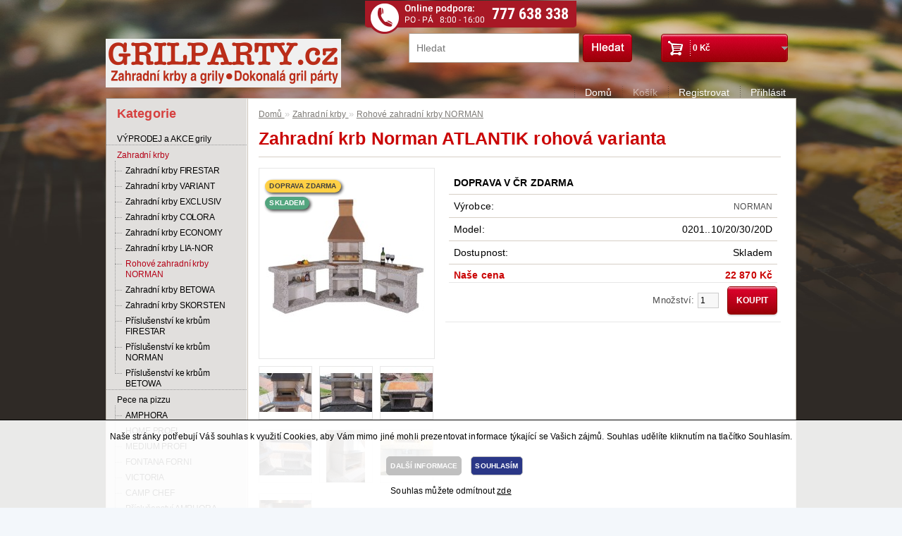

--- FILE ---
content_type: text/html; charset=utf-8
request_url: https://www.grilparty.cz/zahradni-krb-norman-atlantik-rohova-varianta
body_size: 10353
content:
<!DOCTYPE html>
<html dir="ltr" lang="cs">
 <head>
  <meta name="viewport" content="width=device-width, initial-scale=1, maximum-scale=1, user-scalable=yes" />
  <meta http-equiv="Content-Type" content="text/html; charset=UTF-8" />
  <title>Zahradní krb Norman ATLANTIK rohová varianta</title>
  <base href="https://www.grilparty.cz/" />
    <meta name="description" content="Zahradní krb Norman ATLANTIK ROHOVÝ doprava zdarma, největší internetový prodejce norman" />
                        <meta name="keywords" content="Zahradní krb Norman ATLANTIK ROHOVÝ doprava zdarma, největší internetový prodejce norman" />
      <link href="https://www.grilparty.cz/image/data/banners/zahradni-krby-eu.png" rel="icon" />
      <link href="https://www.grilparty.cz/zahradni-krb-norman-atlantik-rohova-varianta" rel="canonical" />
    <link rel="stylesheet" type="text/css" href="catalog/view/theme/zahradni-krby/stylesheet/stylesheet.css" />
    <link rel="stylesheet" type="text/css" href="catalog/view/javascript/jquery/colorbox/colorbox.css" media="screen" />
    <link rel="stylesheet" type="text/css" href="catalog/view/theme/default/stylesheet/search_suggestion.css" media="screen" />
  
  <script type="text/javascript" src="catalog/view/theme/zahradni-krby/javascript/respond.js"></script> 
  <script type="text/javascript" src="catalog/view/theme/zahradni-krby/javascript/adapt.js"></script> 
  <link rel="stylesheet" type="text/css" href="catalog/view/theme/quantus/stylesheet/unific.css?ver=2026012705" />
<script type="text/javascript" src="catalog/view/javascript/jquery/jquery-1.7.1.min.js"></script>
<script type="text/javascript" src="catalog/view/javascript/jquery/ui/jquery-ui-1.8.16.custom.min.js"></script>
<link rel="stylesheet" href="//code.jquery.com/ui/1.11.3/themes/smoothness/jquery-ui.css">
<script type="text/javascript" src="catalog/view/javascript/jquery/ui/external/jquery.cookie.js"></script>
<script type="text/javascript" src="catalog/view/javascript/jquery/colorbox/jquery.colorbox.js"></script>
<link rel="stylesheet" type="text/css" href="catalog/view/javascript/jquery/colorbox/colorbox.css" media="screen" />
<script type="text/javascript" src="catalog/view/javascript/jquery/tabs.js"></script>
<script type="text/javascript" src="catalog/view/javascript/jquery/sidebarsearch.js"></script>
<script type="text/javascript" src="catalog/view/javascript/common.js"></script>
<script type="text/javascript" src="catalog/view/theme/quantus/javascript/custom.js"></script>
<script type="text/javascript" src="catalog/view/theme/quantus/javascript/vm-cookies-util.js"></script>
<meta name="robots" content="index, follow" />


    <script type="text/javascript" src="catalog/view/javascript/jquery/tabs.js"></script>
    <script type="text/javascript" src="catalog/view/javascript/jquery/colorbox/jquery.colorbox-min.js"></script>
    <script type="text/javascript" src="catalog/view/javascript/search_suggestion.js"></script>
    <!--[if IE 7]>
  <link rel="stylesheet" type="text/css" href="catalog/view/theme/zahradni-krby/stylesheet/ie7.css" />
  <![endif]-->
  <!--[if lt IE 7]>
  <link rel="stylesheet" type="text/css" href="catalog/view/theme/zahradni-krby/stylesheet/ie6.css" />
  <script type="text/javascript" src="catalog/view/javascript/DD_belatedPNG_0.0.8a-min.js"></script>
  <script type="text/javascript">
  DD_belatedPNG.fix('#logo img');
  </script>
  <![endif]-->
         </head>
 <body>
  <div id="container">

   <div id="header">
        <div id="logo">
     <a href="https://www.grilparty.cz/"><img src="https://www.grilparty.cz/image/data/banners/logo-grilparty.png" title="grilparty.cz"  alt="grilparty.cz"/></a>
    </div>
        
    <div id="cart">
  <div class="heading">
    <h4>Nákupní košík</h4>
    <a><span id="cart-total">0  Kč</span></a></div>
  <div class="content">
        <div class="empty">Váš nákupní košík je prázdný!</div>
      </div>
</div>
   <div id="online-podpora">
    <img src="catalog/view/theme/zahradni-krby/image/online-podpora.png" title="grilparty.cz" alt="grilparty.cz" />
   </div>

    <div id="search">
     <input type="text" name="search" placeholder="Hledat" value="" />
     <div class="button-search"></div>
    </div>

    <div id="welcome">
          Vítejte, můžete se <a href="https://www.grilparty.cz/login">přihlásit</a> nebo <a href="https://www.grilparty.cz/register">zaregistrovat</a>.         </div>
   </div>
    
   <div id="navMainWrapper">
 <div id="navMain">
  <ul class="back">
   <li class="navMainHome home" ><a href="http://www.grilparty.cz">Domů</a></li>
   <li class="navMainCategory" ><a href="#">Kategorie</a></li>
   <li class="navMainSearch" ><a href="http://www.grilparty.cz?route=product/search">Hledat</a></li>
      
   <li class="navMainCart"><a href="https://www.grilparty.cz/cart">Košík</a></li>
   
      <li class="navMainRegister"><a href="https://www.grilparty.cz/register" id="register">Registrovat</a></li>
   <li class="navMainLogin"><a href="https://www.grilparty.cz/login" id="login">Přihlásit</a></li>
     </ul>
 </div>
</div>
   

      <div id="menu" style="display:none">
    <ul>
          <li><a href="https://www.grilparty.cz/vyprodej-a-akce-grily">VÝPRODEJ a AKCE grily</a>
           </li>
          <li><a href="https://www.grilparty.cz/zahradni-krby">Zahradní krby</a>
           </li>
          <li><a href="https://www.grilparty.cz/pece-na-pizzu">Pece na pizzu</a>
           </li>
          <li><a href="https://www.grilparty.cz/grily">Grily</a>
           </li>
          <li><a href="https://www.grilparty.cz/udirny">Udírny</a>
           </li>
          <li><a href="https://www.grilparty.cz/zahrada">Zahrada</a>
           </li>
         </ul>
   </div>
      <div id="notification"></div>
   <div id="ContentWrapper">
    <div id="contentMainWrapper">
<div id="column-left">
	<div class="column-left-wrapper">
    <div class="selector-category">
 Kategorie <select class="category-select" name="category" onchange="window.location.href=this.options[this.selectedIndex].value">
  <option value ="http://www.grilparty.cz" >Vyberte...</option>
      <option value="https://www.grilparty.cz/vyprodej-a-akce-grily">VÝPRODEJ a AKCE grily</option>
          <option value ="https://www.grilparty.cz/zahradni-krby" selected="selected">Zahradní krby</option>
          <option value="https://www.grilparty.cz/zahradni-krby-firestar"> - Zahradní krby FIRESTAR </option>
        <option value="https://www.grilparty.cz/zahradni-krby-variant"> - Zahradní krby VARIANT </option>
        <option value="https://www.grilparty.cz/zahradni-krby-exclusiv"> - Zahradní krby EXCLUSIV </option>
        <option value="https://www.grilparty.cz/zahradni-krby-colora"> - Zahradní krby COLORA </option>
        <option value="https://www.grilparty.cz/zahradni-krby-economy"> - Zahradní krby ECONOMY </option>
        <option value="https://www.grilparty.cz/zahradni-krby-lia-nor"> - Zahradní krby LIA-NOR </option>
        <option value="https://www.grilparty.cz/rohove-zahradni-krby-norman" selected="selected"> - Rohové zahradní krby NORMAN </option>
        <option value="https://www.grilparty.cz/zahradni-krby-betowa"> - Zahradní krby BETOWA </option>
        <option value="https://www.grilparty.cz/zahradni-krby-skorsten"> - Zahradní krby SKORSTEN </option>
        <option value="https://www.grilparty.cz/prislusenstvi-ke-krbum-firestar"> - Příslušenství ke krbům FIRESTAR </option>
        <option value="https://www.grilparty.cz/prislusenstvi-ke-krbum-norman"> - Příslušenství ke krbům NORMAN </option>
        <option value="https://www.grilparty.cz/prislusenstvi-ke-krbum-betowa"> - Příslušenství ke krbům BETOWA </option>
            <option value="https://www.grilparty.cz/pece-na-pizzu">Pece na pizzu</option>
          <option value="https://www.grilparty.cz/zahradni-pece-amphora"> - AMPHORA </option>
        <option value="https://www.grilparty.cz/pece-na-pizzu-home-profi"> - HOME PROFI </option>
        <option value="https://www.grilparty.cz/pece-na-pizzu-medium-profi"> - MEDIUM PROFI </option>
        <option value="https://www.grilparty.cz/fontana-forni-pec-na-pizzu"> - FONTANA FORNI </option>
        <option value="https://www.grilparty.cz/victoria-pec-na-pizzu"> - VICTORIA </option>
        <option value="https://www.grilparty.cz/camp-chef"> - CAMP CHEF </option>
        <option value="https://www.grilparty.cz/pece-na-pizzu-prislusenstvi-amphora"> - Příslušenství AMPHORA </option>
        <option value="https://www.grilparty.cz/pece-na-pizzu-prislusenstvi-home-a-medium"> - Příslušenství HOME a MEDIUM </option>
            <option value="https://www.grilparty.cz/grily">Grily</option>
          <option value="https://www.grilparty.cz/grily-akce"> - Grily AKCE </option>
        <option value="https://www.grilparty.cz/grily-weber"> - Grily WEBER </option>
        <option value="https://www.grilparty.cz/venkovni-kuchyne-na-miru"> - Venkovní kuchyně </option>
        <option value="https://www.grilparty.cz/vestavne-grily"> - VESTAVNÉ grily  </option>
        <option value="https://www.grilparty.cz/grily-crossray"> - Grily CROSSRAY </option>
        <option value="https://www.grilparty.cz/grily-grandpro"> - Grily GRANDPRO </option>
        <option value="https://www.grilparty.cz/grily-keramicke-kamado"> - Grily keramické KAMADO </option>
        <option value="https://www.grilparty.cz/grily-napoleon"> - Grily NAPOLEON </option>
        <option value="https://www.grilparty.cz/grily-outdoorchef"> - Grily OUTDOORCHEF </option>
        <option value="https://www.grilparty.cz/grily-rosle-1"> - Grily RÖSLE </option>
        <option value="https://www.grilparty.cz/grily-cadac"> - Grily CADAC </option>
        <option value="https://www.grilparty.cz/prenosne-grily-cobb"> - Grily COBB </option>
        <option value="https://www.grilparty.cz/grily-defro-garden"> - Grily DEFRO GARDEN </option>
        <option value="https://www.grilparty.cz/grily-kratki-ohniste"> - Grily KRATKI </option>
        <option value="https://www.grilparty.cz/grily-vulcanus-1"> - Grily VULCANUS </option>
        <option value="https://www.grilparty.cz/peletove-a-ostatni-grily"> - Peletové a ostatní grily </option>
        <option value="https://www.grilparty.cz/grily-somagic"> - Grily SOMAGIC </option>
        <option value="https://www.grilparty.cz/grily-meva"> - Grily MEVA </option>
        <option value="https://www.grilparty.cz/kempingove-grily-a-varice"> - Kempingové grily a vařiče </option>
        <option value="https://www.grilparty.cz/grilovaci-prislusenstvi"> - Grilovací příslušenství </option>
        <option value="https://www.grilparty.cz/grilovaci-brikety-weber-12"> - Grilovací brikety </option>
        <option value="https://www.grilparty.cz/litinove-nadobi"> - Litinové nádobí </option>
            <option value="https://www.grilparty.cz/udirny">Udírny</option>
          <option value="https://www.grilparty.cz/udirny-akce-vyprodej"> - Udírny akce-výprodej </option>
        <option value="https://www.grilparty.cz/domaci-udirny"> - Domácí udírny </option>
        <option value="https://www.grilparty.cz/elektricke-udirny"> - Elektrické udírny </option>
        <option value="https://www.grilparty.cz/drevene-udirny-s-generatorem-koure-ohnistem"> - Dřevěné udírny </option>
        <option value="https://www.grilparty.cz/hacky-do-udiren"> - Háčky do udíren </option>
        <option value="https://www.grilparty.cz/plnicky-klobas"> - Plničky klobás </option>
        <option value="https://www.grilparty.cz/teplomery-do-udiren"> - Teploměry do udíren </option>
        <option value="https://www.grilparty.cz/koreni"> - Koření </option>
        <option value="https://www.grilparty.cz/stepka-a-piliny-na-uzeni"> - Štepka a piliny na uzení </option>
        <option value="https://www.grilparty.cz/topna-spirala-do-udirny"> - Topná spirála do udírny </option>
        <option value="https://www.grilparty.cz/generatory-koure"> - Generátory kouře </option>
        <option value="https://www.grilparty.cz/nakladaci-laky"> - Nakládácí láky </option>
        <option value="https://www.grilparty.cz/knihy-o-uzeni-masa-a-ryb"> - Knihy o uzení masa a ryb </option>
        <option value="https://www.grilparty.cz/cistici-prostredky-na-udirny"> - Čistící prostředky na udírny </option>
        <option value="https://www.grilparty.cz/nahradni-dily-k-udirnam"> - Náhradní díly k udírnám </option>
            <option value="https://www.grilparty.cz/zahrada">Zahrada</option>
          <option value="https://www.grilparty.cz/tepelne-zarice-topidla-ohrivace"> - Tepelné zářiče / topidla / ohřívače </option>
        <option value="https://www.grilparty.cz/ohniste-na-zahradu"> - Ohniště </option>
        <option value="https://www.grilparty.cz/designove-venkovni-stoly-le-maitre"> - Designové venkovní stoly Le Maître </option>
        <option value="https://www.grilparty.cz/zahradni-venkovni-kamna"> - Zahradní venkovní kamna </option>
        <option value="https://www.grilparty.cz/kotliky-panve-a-trojnozky"> - Kotlíky, pánve a trojnožky </option>
        <option value="https://www.grilparty.cz/piknik-a-zahrada"> - Piknik a zahrada </option>
        <option value="https://www.grilparty.cz/stinici-plachty"> - Stínící plachty </option>
         
 </select>
</div>

<div class="box box-category-wrapper">
  <div class="box-heading">Kategorie</div>
  <div class="box-content">
    <div class="box-category">
      <ul class="category-tree">
                <li class="category_item_1958">
                    <a href="https://www.grilparty.cz/vyprodej-a-akce-grily">VÝPRODEJ a AKCE grily</a>
                            </li>
                <li class="category_item_431">
                    <a href="https://www.grilparty.cz/zahradni-krby" class="active">Zahradní krby</a>
                              <ul>
                       <li class="category_item_2156">
                            <a href="https://www.grilparty.cz/zahradni-krby-firestar">  Zahradní krby FIRESTAR </a>
                          </li>
                        <li class="category_item_999">
                            <a href="https://www.grilparty.cz/zahradni-krby-variant">  Zahradní krby VARIANT </a>
                          </li>
                        <li class="category_item_1001">
                            <a href="https://www.grilparty.cz/zahradni-krby-exclusiv">  Zahradní krby EXCLUSIV </a>
                          </li>
                        <li class="category_item_1010">
                            <a href="https://www.grilparty.cz/zahradni-krby-colora">  Zahradní krby COLORA </a>
                          </li>
                        <li class="category_item_1012">
                            <a href="https://www.grilparty.cz/zahradni-krby-economy">  Zahradní krby ECONOMY </a>
                          </li>
                        <li class="category_item_1000">
                            <a href="https://www.grilparty.cz/zahradni-krby-lia-nor">  Zahradní krby LIA-NOR </a>
                          </li>
                        <li class="category_item_1011">
                            <a href="https://www.grilparty.cz/rohove-zahradni-krby-norman" class="active">  Rohové zahradní krby NORMAN </a>
                          </li>
                        <li class="category_item_992">
                            <a href="https://www.grilparty.cz/zahradni-krby-betowa">  Zahradní krby BETOWA </a>
                          </li>
                        <li class="category_item_2693">
                            <a href="https://www.grilparty.cz/zahradni-krby-skorsten">  Zahradní krby SKORSTEN </a>
                          </li>
                        <li class="category_item_2166">
                            <a href="https://www.grilparty.cz/prislusenstvi-ke-krbum-firestar">  Příslušenství ke krbům FIRESTAR </a>
                          </li>
                        <li class="category_item_995">
                            <a href="https://www.grilparty.cz/prislusenstvi-ke-krbum-norman">  Příslušenství ke krbům NORMAN </a>
                          </li>
                        <li class="category_item_993">
                            <a href="https://www.grilparty.cz/prislusenstvi-ke-krbum-betowa">  Příslušenství ke krbům BETOWA </a>
                          </li>
                      </ul>
                  </li>
                <li class="category_item_2860">
                    <a href="https://www.grilparty.cz/pece-na-pizzu">Pece na pizzu</a>
                              <ul>
                       <li class="category_item_1106">
                            <a href="https://www.grilparty.cz/zahradni-pece-amphora">  AMPHORA </a>
                          </li>
                        <li class="category_item_1073">
                            <a href="https://www.grilparty.cz/pece-na-pizzu-home-profi">  HOME PROFI </a>
                          </li>
                        <li class="category_item_1074">
                            <a href="https://www.grilparty.cz/pece-na-pizzu-medium-profi">  MEDIUM PROFI </a>
                          </li>
                        <li class="category_item_1418">
                            <a href="https://www.grilparty.cz/fontana-forni-pec-na-pizzu">  FONTANA FORNI </a>
                          </li>
                        <li class="category_item_2396">
                            <a href="https://www.grilparty.cz/victoria-pec-na-pizzu">  VICTORIA </a>
                          </li>
                        <li class="category_item_2559">
                            <a href="https://www.grilparty.cz/camp-chef">  CAMP CHEF </a>
                          </li>
                        <li class="category_item_1107">
                            <a href="https://www.grilparty.cz/pece-na-pizzu-prislusenstvi-amphora">  Příslušenství AMPHORA </a>
                          </li>
                        <li class="category_item_960">
                            <a href="https://www.grilparty.cz/pece-na-pizzu-prislusenstvi-home-a-medium">  Příslušenství HOME a MEDIUM </a>
                          </li>
                      </ul>
                  </li>
                <li class="category_item_2091">
                    <a href="https://www.grilparty.cz/grily">Grily</a>
                              <ul>
                       <li class="category_item_2580">
                            <a href="https://www.grilparty.cz/grily-akce">  Grily AKCE </a>
                          </li>
                        <li class="category_item_1950">
                            <a href="https://www.grilparty.cz/grily-weber">  Grily WEBER </a>
                          </li>
                        <li class="category_item_2924">
                            <a href="https://www.grilparty.cz/venkovni-kuchyne-na-miru">  Venkovní kuchyně </a>
                          </li>
                        <li class="category_item_2683">
                            <a href="https://www.grilparty.cz/vestavne-grily">  VESTAVNÉ grily  </a>
                          </li>
                        <li class="category_item_2572">
                            <a href="https://www.grilparty.cz/grily-crossray">  Grily CROSSRAY </a>
                          </li>
                        <li class="category_item_977">
                            <a href="https://www.grilparty.cz/grily-grandpro">  Grily GRANDPRO </a>
                          </li>
                        <li class="category_item_2602">
                            <a href="https://www.grilparty.cz/grily-keramicke-kamado">  Grily keramické KAMADO </a>
                          </li>
                        <li class="category_item_2067">
                            <a href="https://www.grilparty.cz/grily-napoleon">  Grily NAPOLEON </a>
                          </li>
                        <li class="category_item_1899">
                            <a href="https://www.grilparty.cz/grily-outdoorchef">  Grily OUTDOORCHEF </a>
                          </li>
                        <li class="category_item_2478">
                            <a href="https://www.grilparty.cz/grily-rosle-1">  Grily RÖSLE </a>
                          </li>
                        <li class="category_item_2092">
                            <a href="https://www.grilparty.cz/grily-cadac">  Grily CADAC </a>
                          </li>
                        <li class="category_item_2585">
                            <a href="https://www.grilparty.cz/prenosne-grily-cobb">  Grily COBB </a>
                          </li>
                        <li class="category_item_2609">
                            <a href="https://www.grilparty.cz/grily-defro-garden">  Grily DEFRO GARDEN </a>
                          </li>
                        <li class="category_item_2908">
                            <a href="https://www.grilparty.cz/grily-kratki-ohniste">  Grily KRATKI </a>
                          </li>
                        <li class="category_item_2154">
                            <a href="https://www.grilparty.cz/grily-vulcanus-1">  Grily VULCANUS </a>
                          </li>
                        <li class="category_item_1180">
                            <a href="https://www.grilparty.cz/peletove-a-ostatni-grily">  Peletové a ostatní grily </a>
                          </li>
                        <li class="category_item_2372">
                            <a href="https://www.grilparty.cz/grily-somagic">  Grily SOMAGIC </a>
                          </li>
                        <li class="category_item_978">
                            <a href="https://www.grilparty.cz/grily-meva">  Grily MEVA </a>
                          </li>
                        <li class="category_item_673">
                            <a href="https://www.grilparty.cz/kempingove-grily-a-varice">  Kempingové grily a vařiče </a>
                          </li>
                        <li class="category_item_632">
                            <a href="https://www.grilparty.cz/grilovaci-prislusenstvi">  Grilovací příslušenství </a>
                          </li>
                        <li class="category_item_2558">
                            <a href="https://www.grilparty.cz/grilovaci-brikety-weber-12">  Grilovací brikety </a>
                          </li>
                        <li class="category_item_2295">
                            <a href="https://www.grilparty.cz/litinove-nadobi">  Litinové nádobí </a>
                          </li>
                      </ul>
                  </li>
                <li class="category_item_2058">
                    <a href="https://www.grilparty.cz/udirny">Udírny</a>
                              <ul>
                       <li class="category_item_2329">
                            <a href="https://www.grilparty.cz/udirny-akce-vyprodej">  Udírny akce-výprodej </a>
                          </li>
                        <li class="category_item_2059">
                            <a href="https://www.grilparty.cz/domaci-udirny">  Domácí udírny </a>
                          </li>
                        <li class="category_item_2330">
                            <a href="https://www.grilparty.cz/elektricke-udirny">  Elektrické udírny </a>
                          </li>
                        <li class="category_item_2901">
                            <a href="https://www.grilparty.cz/drevene-udirny-s-generatorem-koure-ohnistem">  Dřevěné udírny </a>
                          </li>
                        <li class="category_item_792">
                            <a href="https://www.grilparty.cz/hacky-do-udiren">  Háčky do udíren </a>
                          </li>
                        <li class="category_item_2061">
                            <a href="https://www.grilparty.cz/plnicky-klobas">  Plničky klobás </a>
                          </li>
                        <li class="category_item_793">
                            <a href="https://www.grilparty.cz/teplomery-do-udiren">  Teploměry do udíren </a>
                          </li>
                        <li class="category_item_2062">
                            <a href="https://www.grilparty.cz/koreni">  Koření </a>
                          </li>
                        <li class="category_item_2063">
                            <a href="https://www.grilparty.cz/stepka-a-piliny-na-uzeni">  Štepka a piliny na uzení </a>
                          </li>
                        <li class="category_item_798">
                            <a href="https://www.grilparty.cz/topna-spirala-do-udirny">  Topná spirála do udírny </a>
                          </li>
                        <li class="category_item_2377">
                            <a href="https://www.grilparty.cz/generatory-koure">  Generátory kouře </a>
                          </li>
                        <li class="category_item_794">
                            <a href="https://www.grilparty.cz/nakladaci-laky">  Nakládácí láky </a>
                          </li>
                        <li class="category_item_1019">
                            <a href="https://www.grilparty.cz/knihy-o-uzeni-masa-a-ryb">  Knihy o uzení masa a ryb </a>
                          </li>
                        <li class="category_item_2406">
                            <a href="https://www.grilparty.cz/cistici-prostredky-na-udirny">  Čistící prostředky na udírny </a>
                          </li>
                        <li class="category_item_2060">
                            <a href="https://www.grilparty.cz/nahradni-dily-k-udirnam">  Náhradní díly k udírnám </a>
                          </li>
                      </ul>
                  </li>
                <li class="category_item_2692">
                    <a href="https://www.grilparty.cz/zahrada">Zahrada</a>
                              <ul>
                       <li class="category_item_1181">
                            <a href="https://www.grilparty.cz/tepelne-zarice-topidla-ohrivace">  Tepelné zářiče / topidla / ohřívače </a>
                          </li>
                        <li class="category_item_697">
                            <a href="https://www.grilparty.cz/ohniste-na-zahradu">  Ohniště </a>
                          </li>
                        <li class="category_item_3066">
                            <a href="https://www.grilparty.cz/designove-venkovni-stoly-le-maitre">  Designové venkovní stoly Le Maître </a>
                          </li>
                        <li class="category_item_2695">
                            <a href="https://www.grilparty.cz/zahradni-venkovni-kamna">  Zahradní venkovní kamna </a>
                          </li>
                        <li class="category_item_1188">
                            <a href="https://www.grilparty.cz/kotliky-panve-a-trojnozky">  Kotlíky, pánve a trojnožky </a>
                          </li>
                        <li class="category_item_1379">
                            <a href="https://www.grilparty.cz/piknik-a-zahrada">  Piknik a zahrada </a>
                          </li>
                        <li class="category_item_2382">
                            <a href="https://www.grilparty.cz/stinici-plachty">  Stínící plachty </a>
                          </li>
                      </ul>
                  </li>
              </ul>
    </div>
  </div>
</div>
  	</div>
</div>
 
     


<div id="content" itemscope itemtype="http://schema.org/Product">
  
    <div class="product-icons">
    
    
  </div>

  <div class="breadcrumb" >
          <a           href="
      https://www.grilparty.cz/">
        Domů      </a>
           &raquo; <a           href="
      https://www.grilparty.cz/zahradni-krby">
        Zahradní krby      </a>
           &raquo; <a class="breadcrumb-last"          href="
      https://www.grilparty.cz/rohove-zahradni-krby-norman">
        Rohové zahradní krby NORMAN      </a>
      </div>

  <h1 itemprop="name" >
    Zahradní krb Norman ATLANTIK rohová varianta  </h1>
  <script>
    window.dataLayer = window.dataLayer || [];
    dataLayer.push({
      'currency': 'CZK',
      'value': < ? php echo $cena; ? > ,
      'items' : < ? php echo json_encode(['item_id' => $product_id, 'item_name' => $heading_title]); ? >
    });
  </script>

  <div class="product-info">
          <div class="left">
                  <div class="image">

            <span style="left:.5rem;top:1rem" class="position-absolute badge rounded-pill bg-warning">DOPRAVA ZDARMA</span><span style="left:.5rem;top:2.5rem" class="position-absolute badge rounded-pill bg-success">SKLADEM</span>
            <a href="https://www.grilparty.cz/image/cache/data/_zahradnikrby/sestava-atlantik-500x500.jpg" title="Zahradní krb Norman ATLANTIK rohová varianta" class="colorbox" rel="colorbox"><img
                itemprop="image" src="https://www.grilparty.cz/image/cache/data/_zahradnikrby/sestava-atlantik-228x228.jpg" title="Zahradní krb Norman ATLANTIK rohová varianta"
                alt="Zahradní krb Norman ATLANTIK rohová varianta" id="image" /></a>
            <br />
                          &nbsp;<a href="#" class="button moreImages">Další obrázky</a>
                      </div>
        
        
          <div class="image-additional">
                          <a href="https://www.grilparty.cz/image/cache/data/_zahradnikrby/sestava-atlantik_07-500x500.jpg" title="Zahradní krb Norman ATLANTIK rohová varianta" class="colorbox"
                rel="colorbox"><img src="https://www.grilparty.cz/image/cache/data/_zahradnikrby/sestava-atlantik_07-74x74.jpg" title="Zahradní krb Norman ATLANTIK rohová varianta"
                  alt="Zahradní krb Norman ATLANTIK rohová varianta" /></a>
                          <a href="https://www.grilparty.cz/image/cache/data/_zahradnikrby/sestava-atlantik_06-500x500.jpg" title="Zahradní krb Norman ATLANTIK rohová varianta" class="colorbox"
                rel="colorbox"><img src="https://www.grilparty.cz/image/cache/data/_zahradnikrby/sestava-atlantik_06-74x74.jpg" title="Zahradní krb Norman ATLANTIK rohová varianta"
                  alt="Zahradní krb Norman ATLANTIK rohová varianta" /></a>
                          <a href="https://www.grilparty.cz/image/cache/data/_zahradnikrby/sestava-atlantik_05-500x500.jpg" title="Zahradní krb Norman ATLANTIK rohová varianta" class="colorbox"
                rel="colorbox"><img src="https://www.grilparty.cz/image/cache/data/_zahradnikrby/sestava-atlantik_05-74x74.jpg" title="Zahradní krb Norman ATLANTIK rohová varianta"
                  alt="Zahradní krb Norman ATLANTIK rohová varianta" /></a>
                          <a href="https://www.grilparty.cz/image/cache/data/_zahradnikrby/sestava-atlantik_04-500x500.jpg" title="Zahradní krb Norman ATLANTIK rohová varianta" class="colorbox"
                rel="colorbox"><img src="https://www.grilparty.cz/image/cache/data/_zahradnikrby/sestava-atlantik_04-74x74.jpg" title="Zahradní krb Norman ATLANTIK rohová varianta"
                  alt="Zahradní krb Norman ATLANTIK rohová varianta" /></a>
                          <a href="https://www.grilparty.cz/image/cache/data/_zahradnikrby/sestava-atlantik_03-500x500.jpg" title="Zahradní krb Norman ATLANTIK rohová varianta" class="colorbox"
                rel="colorbox"><img src="https://www.grilparty.cz/image/cache/data/_zahradnikrby/sestava-atlantik_03-74x74.jpg" title="Zahradní krb Norman ATLANTIK rohová varianta"
                  alt="Zahradní krb Norman ATLANTIK rohová varianta" /></a>
                          <a href="https://www.grilparty.cz/image/cache/data/_zahradnikrby/sestava-atlantik_02-500x500.jpg" title="Zahradní krb Norman ATLANTIK rohová varianta" class="colorbox"
                rel="colorbox"><img src="https://www.grilparty.cz/image/cache/data/_zahradnikrby/sestava-atlantik_02-74x74.jpg" title="Zahradní krb Norman ATLANTIK rohová varianta"
                  alt="Zahradní krb Norman ATLANTIK rohová varianta" /></a>
                          <a href="https://www.grilparty.cz/image/cache/data/_zahradnikrby/sestava-atlantik_01-500x500.jpg" title="Zahradní krb Norman ATLANTIK rohová varianta" class="colorbox"
                rel="colorbox"><img src="https://www.grilparty.cz/image/cache/data/_zahradnikrby/sestava-atlantik_01-74x74.jpg" title="Zahradní krb Norman ATLANTIK rohová varianta"
                  alt="Zahradní krb Norman ATLANTIK rohová varianta" /></a>
                      </div>
              </div>
        <div class="right">
      <div class="description">
        <table width="100%" border="0" cellspacing="0" cellpading="1">

          
          
                      <tr>
              <td width="60%" style="font-weight: bold;">DOPRAVA V ČR ZDARMA</td>
              <td class="right"> </td>
            </tr>
          
                      <tr>
              <td width="60%">
                Výrobce:              </td>
              <td class="right"> <a href="https://www.grilparty.cz/index.php?route=product/manufacturer/info&amp;manufacturer_id=23">
                  NORMAN                </a></td>
            </tr>
          
                      <tr>
              <td>
                Model:              </td>
              <td class="right">
                0201..10/20/30/20D              </td>
            </tr>
          
          

          <tr class="product-stock">
            <td >
              Dostupnost:            </td>
            <td class="right">
              Skladem            </td>
          </tr>
          
        </table>
      </div>

              <div class="hidden-microdata" itemprop="offers" itemscope itemtype="http://schema.org/Offer">
          <div class="hidden-microdata" itemprop="priceCurrency">CZK</div>
          <div class="hidden-microdata" itemprop="price">
            22870          </div>
        </div>
        
      
        <div class="price">
          <table width="100%" border="0" cellspacing="0" cellpading="1">
            <tr class="main-price priority-">
              <td width="70%">
                Naše cena              </td>
              <td class="right ">
                22 870  Kč              </td>
            </tr>

            
                          <tr class="price-tax">
                <td>
                  Bez daně:                </td>
                <td class="right">
                  18 901  Kč                </td>
              </tr>
                                              </table>
        </div>
      
      <div class="cart">

        <!--bof facebook  -->
                <!--eof facebook  -->

        <div>
          Množství:          <input type="text" name="quantity" size="2" maxlength="6" value="1" />
          <input type="hidden" name="product_id" size="2" value="9160" />
          &nbsp;
          <input type="button" value="KOUPIT" id="button-cart" class="button" />
        </div>

              </div>
      <div class="wishlist-compare"><a onclick="addToWishList('9160');">
          Přidat do seznamu přání        </a>
        <a onclick="addToCompare('9160');">
          Přidat ke srovnání        </a>
      </div>

          </div>



          <div class="options">
        <h2>
          Dostupné varianty:        </h2>
        <br />
                                                
            <div id="option-12" class="option">
                              <span class="required">*</span>
                            <b>
                Povrchy:
              </b><br />

              <ul class="option-image">
                                  <li>
                    <a href="https://www.grilparty.cz/image/cache/data/barvynorman/bilyvymyvany-500x500.jpg" class="colorbox" rel="colorbox1">
                      <img src="https://www.grilparty.cz/image/cache/data/barvynorman/bilyvymyvany-120x120.jpg"
                        alt="bílý vymývaný +549  Kč" />
                    </a>
                    <br />

                    <input type="radio" name="option[12]"
                      value="17"
                      id="option-value-17" />
                    <label for="option-value-17">
                      bílý vymývaný                                              <br /> (
                        +                        549  Kč)
                                          </label>
                  </li>
                                  <li>
                    <a href="https://www.grilparty.cz/image/cache/data/barvynorman/sedobilyvymyvany-500x500.jpg" class="colorbox" rel="colorbox1">
                      <img src="https://www.grilparty.cz/image/cache/data/barvynorman/sedobilyvymyvany-120x120.jpg"
                        alt="šedo-bílý vymývaný" />
                    </a>
                    <br />

                    <input type="radio" name="option[12]"
                      value="27"
                      id="option-value-27" />
                    <label for="option-value-27">
                      šedo-bílý vymývaný                                          </label>
                  </li>
                                  <li>
                    <a href="https://www.grilparty.cz/image/cache/data/barvynorman/cervenobilyvymyvany-500x500.jpg" class="colorbox" rel="colorbox1">
                      <img src="https://www.grilparty.cz/image/cache/data/barvynorman/cervenobilyvymyvany-120x120.jpg"
                        alt="červeno-bílý vymývaný" />
                    </a>
                    <br />

                    <input type="radio" name="option[12]"
                      value="37"
                      id="option-value-37" />
                    <label for="option-value-37">
                      červeno-bílý vymývaný                                          </label>
                  </li>
                              </ul>

            </div>

            <br />
                                                                                                            
            <div id="option-38" class="option">
                              <span class="required">*</span>
                            <b>
                Varianty střech Atlantik:
              </b><br />
                            <ul class="option-image">
                                  <li>
                                          <a href="https://www.grilparty.cz/image/cache/data/barvynorman/cernarovna-500x500.jpg" class="colorbox" rel="colorbox1"><img
                          src="https://www.grilparty.cz/image/cache/data/barvynorman/cernarovna-120x120.jpg"
                          alt="Ocelová +30  Kč" /></a>
                      <br />
                                                            <input type="checkbox" name="option[38][]"
                      value="113"
                      id="option-value-113" />
                    <label for="option-value-113">
                      Ocelová                                              <br /> (
                        +                        30  Kč)
                                          </label>
                  </li>
                                  <li>
                                          <a href="https://www.grilparty.cz/image/cache/data/attributes/atlas-roh-udirna-500x500.jpg" class="colorbox" rel="colorbox1"><img
                          src="https://www.grilparty.cz/image/cache/data/attributes/atlas-roh-udirna-120x120.jpg"
                          alt="Douzovací +3 499  Kč" /></a>
                      <br />
                                                            <input type="checkbox" name="option[38][]"
                      value="112"
                      id="option-value-112" />
                    <label for="option-value-112">
                      Douzovací                                              <br /> (
                        +                        3 499  Kč)
                                          </label>
                  </li>
                                  <li>
                                          <a href="https://www.grilparty.cz/image/cache/data/barvynorman/nerezrovna-500x500.jpg" class="colorbox" rel="colorbox1"><img
                          src="https://www.grilparty.cz/image/cache/data/barvynorman/nerezrovna-120x120.jpg"
                          alt="Nerezová" /></a>
                      <br />
                                                            <input type="checkbox" name="option[38][]"
                      value="97"
                      id="option-value-97" />
                    <label for="option-value-97">
                      Nerezová                                          </label>
                  </li>
                                  <li>
                                          <a href="https://www.grilparty.cz/image/cache/data/barvynorman/medrovna-500x500.jpg" class="colorbox" rel="colorbox1"><img
                          src="https://www.grilparty.cz/image/cache/data/barvynorman/medrovna-120x120.jpg"
                          alt="Měděná +2 080  Kč" /></a>
                      <br />
                                                            <input type="checkbox" name="option[38][]"
                      value="98"
                      id="option-value-98" />
                    <label for="option-value-98">
                      Měděná                                              <br /> (
                        +                        2 080  Kč)
                                          </label>
                  </li>
                              </ul>
            </div>

            <br />
                                                                                                                      
            <div id="option-1820" class="option">
                            <b>
                Systém Quatro:
              </b><br />
                            <ul class="option-image">
                                  <li>
                                          <a href="https://www.grilparty.cz/image/cache/data/Trend/quatro-500x500.png" class="colorbox" rel="colorbox1"><img
                          src="https://www.grilparty.cz/image/cache/data/Trend/quatro-120x120.png"
                          alt="Dopněk douzovací střechy: Quatro (pouze k variantě udírny)  +1 490  Kč" /></a>
                      <br />
                                                            <input type="checkbox" name="option[1820][]"
                      value="4858"
                      id="option-value-4858" />
                    <label for="option-value-4858">
                      Dopněk douzovací střechy: Quatro (pouze k variantě udírny)                                               <br /> (
                        +                        1 490  Kč)
                                          </label>
                  </li>
                              </ul>
            </div>

            <br />
                                                                                                <div style="clear:both"></div>
      </div>
    

  </div>




  <div id="tabs" class="htabs"><a href="#tab-description">
      Popis    </a>
          <a href="#tab-downloads">Soubory ke stažení </a>
                      <a href="#tab-related">
        Doporučené produkty (
        13)
      </a>
      </div>
  <div id="tab-description" class="tab-content" itemprop="description">
    <p><span style="font-family:verdana,geneva,sans-serif;"><span style="font-size:12px;">Máte-li pro zahradní krb vyčleněný&nbsp;rohový prostor větších rozměrů, jistě oceníte nabídku rohové sestavy zahradního krbu vycházející z koncepce typu krbu Atlantik s upravenou pracovní deskou a obohacenou o boční stoly a základové desky v odpovídajícím provedení. Zahradní krb Atlantik v Rohové sestavě lze vybavit různými typy střech včetně střechy douzovací. Získáte tak prostorný&nbsp;zahradní krb s udírnou&nbsp;.</span></span></p>

<p><span style="font-family:verdana,geneva,sans-serif;"><span style="font-size:12px;">V základním provedením krbu je i rošt o rozměrech 53 x 38 cm</span></span></p>

<ul>
	<li><span style="font-family:verdana,geneva,sans-serif;"><span style="font-size:12px;">Výška:&nbsp;190 cm + 26 cm udírna</span></span></li>
	<li><span style="font-family:verdana,geneva,sans-serif;"><span style="font-size:12px;">Šířka:&nbsp;188 cm</span></span></li>
	<li><span style="font-family:verdana,geneva,sans-serif;"><span style="font-size:12px;">Hloubka:&nbsp;188 cm</span></span></li>
	<li><span style="font-family:verdana,geneva,sans-serif;"><span style="font-size:12px;">Hmotnost:&nbsp;1040 kg</span></span></li>
	<li><span style="font-family:verdana,geneva,sans-serif;"><span style="font-size:12px;">Grilovací plocha:&nbsp;53 x 38 cm</span></span></li>
	<li><span style="font-family:verdana,geneva,sans-serif;"><span style="font-size:12px;">Možnost dovybavení douzovací střechou:&nbsp;Ano</span></span></li>
	<li><span style="font-family:verdana,geneva,sans-serif;"><span style="font-size:12px;">Možnost vybavení systémem QUATRO:&nbsp;Ano</span></span></li>
	<li><span style="font-family:verdana,geneva,sans-serif;"><span style="font-size:12px;">Materiál grilovacího roštu:&nbsp;Nerez</span></span></li>
	<li><span style="font-family:verdana,geneva,sans-serif;"><span style="font-size:12px;">Palivo:&nbsp;Dřevěné uhlí, grilovací brikety, dřevo</span></span></li>
	<li><span style="font-family:verdana,geneva,sans-serif;"><span style="font-size:12px;">Standardní výbava:&nbsp;Nerezový popelník, litinový rošt v topeništi, grilovací rošt</span></span></li>
</ul>

<p><span style="font-family:verdana,geneva,sans-serif;"><span style="font-size:12px;">Informace k systému QUATRO&nbsp;<a href="https://www.kamnakrby.cz/download/Let%C3%A1k%20Qutro%20Atlas%20CZ.pdf">zde</a>.</span></span></p>

<p>&nbsp;</p>

<p>&nbsp;</p>

<p>&nbsp;</p>
  </div>
        <div id="tab-downloads" class="tab-content">
              <a target="_blank" href="download/Dodatek-sestava-Atlantik.pdf">
          Dodatek k návodu na použití<br />        </a>
              <a target="_blank" href="download/Atlantik_Rohova_2D744.jpg">
          Technický nákres<br />        </a>
              <a target="_blank" href="download/Atlantik_Rohova_3D878.jpg">
          Sestava jednotlivých dílů<br />        </a>
          </div>
          <div id="tab-related" class="tab-content">
      <div class="box-product">
                  <div>
                          <div class="image"><a href="https://www.grilparty.cz/grilovaci-jehla-55-cm-s-bodci-norman"><img src="https://www.grilparty.cz/image/cache/data/Norman/210602-80x80.jpg"
                    alt="Grilovací jehla 55 cm s bodci Norman" /></a></div>
                        <div class="name"><a href="https://www.grilparty.cz/grilovaci-jehla-55-cm-s-bodci-norman">
                Grilovací jehla 55 cm s bodci Norman              </a></div>
                          <div class="price">
                                  478  Kč                                </div>
                                    <a onclick="addToCart('9107');" class="button">
              KOUPIT            </a>
          </div>
                  <div>
                          <div class="image"><a href="https://www.grilparty.cz/grilovaci-jehla-65-cm-s-bodci-norman"><img src="https://www.grilparty.cz/image/cache/data/Norman/210602-80x80.jpg"
                    alt="Grilovací jehla 65 cm s bodci Norman" /></a></div>
                        <div class="name"><a href="https://www.grilparty.cz/grilovaci-jehla-65-cm-s-bodci-norman">
                Grilovací jehla 65 cm s bodci Norman              </a></div>
                          <div class="price">
                                  499  Kč                                </div>
                                    <a onclick="addToCart('9108');" class="button">
              KOUPIT            </a>
          </div>
                  <div>
                          <div class="image"><a href="https://www.grilparty.cz/nosic-grilovaci-jehly-uhlopricny-65-cm"><img src="https://www.grilparty.cz/image/cache/data/Norman/210301-80x80.jpg"
                    alt="Nosič grilovací jehly úhlopříčný 65 cm" /></a></div>
                        <div class="name"><a href="https://www.grilparty.cz/nosic-grilovaci-jehly-uhlopricny-65-cm">
                Nosič grilovací jehly úhlopříčný 65 cm              </a></div>
                          <div class="price">
                                  829  Kč                                </div>
                                    <a onclick="addToCart('9109');" class="button">
              KOUPIT            </a>
          </div>
                  <div>
                          <div class="image"><a href="https://www.grilparty.cz/nosic-grilovaci-jehly-zavsny-55-cm"><img src="https://www.grilparty.cz/image/cache/data/Norman/210302-80x80.jpg"
                    alt="Nosič grilovací jehly závěsný 55 cm" /></a></div>
                        <div class="name"><a href="https://www.grilparty.cz/nosic-grilovaci-jehly-zavsny-55-cm">
                Nosič grilovací jehly závěsný 55 cm              </a></div>
                          <div class="price">
                                  508  Kč                                </div>
                                    <a onclick="addToCart('9110');" class="button">
              KOUPIT            </a>
          </div>
                  <div>
                          <div class="image"><a href="https://www.grilparty.cz/otocny-drzak-cerny-norman"><img src="https://www.grilparty.cz/image/cache/data/Norman/210401-80x80.jpg"
                    alt="Otočný držák černý Norman" /></a></div>
                        <div class="name"><a href="https://www.grilparty.cz/otocny-drzak-cerny-norman">
                Otočný držák černý Norman              </a></div>
                          <div class="price">
                                  1 097  Kč                                </div>
                                    <a onclick="addToCart('9111');" class="button">
              KOUPIT            </a>
          </div>
                  <div>
                          <div class="image"><a href="https://www.grilparty.cz/stolek-odkladaci-drevny-komfort-sedy"><img src="https://www.grilparty.cz/image/cache/data/Norman/211406-80x80.jpg"
                    alt="Stolek odkládací dřevěný KOMFORT šedý" /></a></div>
                        <div class="name"><a href="https://www.grilparty.cz/stolek-odkladaci-drevny-komfort-sedy">
                Stolek odkládací dřevěný KOMFORT šedý              </a></div>
                          <div class="price">
                                  2 230  Kč                                </div>
                                    <a onclick="addToCart('9124');" class="button">
              KOUPIT            </a>
          </div>
                  <div>
                          <div class="image"><a href="https://www.grilparty.cz/stolek-odkladaci-drevny-komfort-hndy"><img src="https://www.grilparty.cz/image/cache/data/_prislusenstvi/hnedy-stloek-komfort-80x80.jpg"
                    alt="Stolek odkládací dřevěný KOMFORT hnědý" /></a></div>
                        <div class="name"><a href="https://www.grilparty.cz/stolek-odkladaci-drevny-komfort-hndy">
                Stolek odkládací dřevěný KOMFORT hnědý              </a></div>
                          <div class="price">
                                  2 230  Kč                                </div>
                                    <a onclick="addToCart('9125');" class="button">
              KOUPIT            </a>
          </div>
                  <div>
                          <div class="image"><a href="https://www.grilparty.cz/rost-do-ohnist-ocel-43-x-36-cm"><img src="https://www.grilparty.cz/image/cache/data/Norman/211502-80x80.jpg"
                    alt="Rošt do ohniště ocel 43 x 36 cm" /></a></div>
                        <div class="name"><a href="https://www.grilparty.cz/rost-do-ohnist-ocel-43-x-36-cm">
                Rošt do ohniště ocel 43 x 36 cm              </a></div>
                          <div class="price">
                                  1 699  Kč                                </div>
                                    <a onclick="addToCart('9126');" class="button">
              KOUPIT            </a>
          </div>
                  <div>
                          <div class="image"><a href="https://www.grilparty.cz/naradi-krbove-4-dilne"><img src="https://www.grilparty.cz/image/cache/data/Norman/211101-80x80.jpg"
                    alt="Nářadí krbové 4 dílné" /></a></div>
                        <div class="name"><a href="https://www.grilparty.cz/naradi-krbove-4-dilne">
                Nářadí krbové 4 dílné              </a></div>
                          <div class="price">
                                  1 459  Kč                                </div>
                                    <a onclick="addToCart('9133');" class="button">
              KOUPIT            </a>
          </div>
                  <div>
                          <div class="image"><a href="https://www.grilparty.cz/zavs-na-naradi-rovny-norman"><img src="https://www.grilparty.cz/image/cache/data/Norman/211201-80x80.jpg"
                    alt="Závěs na nářadí rovný Norman" /></a></div>
                        <div class="name"><a href="https://www.grilparty.cz/zavs-na-naradi-rovny-norman">
                Závěs na nářadí rovný Norman              </a></div>
                          <div class="price">
                                  499  Kč                                </div>
                                    <a onclick="addToCart('9135');" class="button">
              KOUPIT            </a>
          </div>
                  <div>
                          <div class="image"><a href="https://www.grilparty.cz/nastavec-pro-krb-komfort-md"><img src="https://www.grilparty.cz/image/cache/data/Norman/211001-80x80.jpg"
                    alt="Nástavec pro krb KOMFORT měď " /></a></div>
                        <div class="name"><a href="https://www.grilparty.cz/nastavec-pro-krb-komfort-md">
                Nástavec pro krb KOMFORT měď               </a></div>
                          <div class="price">
                                  2 654  Kč                                </div>
                                    <a onclick="addToCart('9155');" class="button">
              KOUPIT            </a>
          </div>
                  <div>
                          <div class="image"><a href="https://www.grilparty.cz/nastavec-pro-krb-komfort-nerez"><img src="https://www.grilparty.cz/image/cache/data/Norman/211002-80x80.jpg"
                    alt="Nástavec pro krb KOMFORT nerez" /></a></div>
                        <div class="name"><a href="https://www.grilparty.cz/nastavec-pro-krb-komfort-nerez">
                Nástavec pro krb KOMFORT nerez              </a></div>
                          <div class="price">
                                  1 293  Kč                                </div>
                                    <a onclick="addToCart('9156');" class="button">
              KOUPIT            </a>
          </div>
                  <div>
                          <div class="image"><a href="https://www.grilparty.cz/nosic-kotliku-zavsny-nerezovy"><img src="https://www.grilparty.cz/image/cache/data/Norman/210303-80x80.jpg"
                    alt="Nosič kotlíku závěsný nerezový" /></a></div>
                        <div class="name"><a href="https://www.grilparty.cz/nosic-kotliku-zavsny-nerezovy">
                Nosič kotlíku závěsný nerezový              </a></div>
                          <div class="price">
                                  473  Kč                                </div>
                                    <a onclick="addToCart('9466');" class="button">
              KOUPIT            </a>
          </div>
              </div>
    </div>
      </div>

<script type="text/javascript"><!--
$('.colorbox').colorbox({
 overlayClose: true,
 opacity: 0.5,
 maxWidth: '100%',
 maxHeight: '100%'
 });
     
<!-- Google remarketing -->

 window.dataLayer = window.dataLayer || []
 dataLayer.push({
   'seznam_itemId':'9160',
   'seznam_pagetype':'offerdetail',
   'productPrice':'22870',
   'google_tag_params':{
   'ecomm_pagetype': 'product',       
   'ecomm_pcat': ['Rohové zahradní krby NORMAN'],   
   'ecomm_prodid': ['9160'],
   'ecomm_pname': ['Zahradní krb Norman ATLANTIK rohová varianta'],
   'ecomm_totalvalue': '22870',
  }
 });

<!-- End remarketing -->

$('#button-cart').bind('click', function () {

  $('#spinner').show();

 $.ajax({
  url: 'index.php?route=checkout/cart/add',
  type: 'post',
  data: $('.product-info input[type=\'text\'], .product-info input[type=\'hidden\'], .product-info input[type=\'radio\']:checked, .product-info input[type=\'checkbox\']:checked, .product-info select, .product-info textarea'),
  dataType: 'json',
  success: function (json) {
   $('#spinner').hide();
   $('.success, .warning, .attention, information, .error').remove();
   if (json['error']) {
    if (json['error']['option']) {
     var varianty = '';
     for (i in json['error']['option']) {
      varianty = varianty + json['error']['option'][i].replace('!', '') + '<br />';
     }

     $('#notification').html('<div class="success-dialog" title="Vložení do košíku">Prosím, zvolte variantu produktu<br/><br/>' + varianty + '</div>');
     $('#notification').dialog({
      height: 250,
      width: Math.min(450, $(window).width() * .95),
      modal: true,
      buttons: {
       "Pokračovat": function () {
        $('#notification').dialog("close");
        $('html, body').animate({
         scrollTop: ($('.options').offset().top)
        }, 500);
       }
      }});
     $('#notification').dialog('option', 'title', 'Produkt obsahuje varianty');
     $('.ui-dialog-buttonset').find('button:nth-child(2)').focus();
    }
    return;
   }

   if (json['success']) {
    $('#notification').html('<div class="success-dialog" title="Vložení do košíku">' + json['success'].replace('!', '') + '</div><div id="recommended" style="width:100%"></div>');
    $('#notification').dialog({
     height: 250,
     width: Math.min(450, $(window).width() * .95),
     modal: true,
     buttons: {
      "Zobrazit košík": function () {
       location = '/cart'
      },
      "Pokračovat v nakupování": function () {
       $('#notification').dialog("close");
      }
     }});
    $('#notification').dialog('option', 'title', 'Vložení do košíku');
    $('.ui-dialog-buttonset').find('button:nth-child(2)').focus();
    $('.ui-dialog-content').css('overflow', 'hidden');
    $('#cart-total').html(json['total']);
    
    $.ajax({
     url: 'index.php?route=product/product/recommended',
     type: 'post',
     data: $('.product-info input[type=\'text\'], .product-info input[type=\'hidden\']'),
     dataType: 'html',
     success: function (html) {
      if (html.length > 0) {
       $("#recommended").hide().html(html).fadeIn('fast', function () {
        $('.ui-dialog-content').animate({height: $('.success-dialog').height() + $('#recommended').height() + "px"}, 400);
       })
      }
     }
    })
    
   }

  }
 });
 
});

//--></script>
<script type="text/javascript" src="catalog/view/javascript/jquery/ajaxupload.js"></script>
<script type="text/javascript"><!--
$('#review .pagination a').live('click', function() {
 $('#review').fadeOut('slow');
         $('#review').load(this.href);
         $('#review').fadeIn('slow');
         return false;
 });
         $('#review').load('index.php?route=product/product/review&product_id=9160');
         $('#button-review').bind('click', function() {
 $.ajax({
 url: 'index.php?route=product/product/write&product_id=9160',
         type: 'post',
         dataType: 'json',
         data: 'name=' + encodeURIComponent($('input[name=\'name\']').val()) + '&text=' + encodeURIComponent($('textarea[name=\'text\']').val()) + '&rating=' + encodeURIComponent($('input[name=\'rating\']:checked').val() ? $('input[name=\'rating\']:checked').val() : '') + '&captcha=' + encodeURIComponent($('input[name=\'captcha\']').val()),
         beforeSend: function() {
         $('.success, .warning').remove();
                 $('#button-review').attr('disabled', true);
                 $('#review-title').after('<div class="attention"><img src="catalog/view/theme/default/image/loading.gif" alt="" /> Prosím čekejte!</div>');
         },
         complete: function() {
         $('#button-review').attr('disabled', false);
                 $('.attention').remove();
         },
         success: function(data) {
         if (data['error']) {
         $('#review-title').after('<div class="warning">' + data['error'] + '</div>');
         }

         if (data['success']) {
         $('#review-title').after('<div class="success">' + data['success'] + '</div>');
                 $('input[name=\'name\']').val('');
                 $('textarea[name=\'text\']').val('');
                 $('input[name=\'rating\']:checked').attr('checked', '');
                 $('input[name=\'captcha\']').val('');
         }
         }
 });
 });
//--></script> 
<script type="text/javascript">
$('#tabs a').tabs();
$('.fair_message').not(':last').remove();
$('#fair_price_container').insertAfter('.cart');
</script> 
<script type="text/javascript" src="catalog/view/javascript/jquery/ui/jquery-ui-timepicker-addon.js"></script> 
<script type="text/javascript"><!--
if ($.browser.msie && $.browser.version == 6) {
 $('.date, .datetime, .time').bgIframe();
 }

 $('.date').datepicker({dateFormat: 'yy-mm-dd'});
         $('.datetime').datetimepicker({
 dateFormat: 'yy-mm-dd',
         timeFormat: 'h:m'
 });
         $('.time').timepicker({timeFormat: 'h:m'});
//--></script> 
  <div style="clear:both" class="clear-both"></div>
 </div> <!--eof ContentWrapper-->
</div> <!--eof contentMainWrapper-->
<div id="footer">
    <div class="column">
    <h3>Informace</h3>
    <ul>
            <li><a href="https://www.grilparty.cz/jak-nakupovat">Jak nakupovat</a></li>
            <li><a href="https://www.grilparty.cz/obchodni-podminky">Obchodní podmínky</a></li>
            <li><a href="https://www.grilparty.cz/reklamacni-rad">Reklamační řád</a></li>
            <li><a href="https://www.grilparty.cz/odstoupeni-od-smlouvy">Odstoupení od smlouvy</a></li>
            <li><a href="https://www.grilparty.cz/doprava">Doprava</a></li>
            <li><a href="https://www.grilparty.cz/kontakt">Kontakt</a></li>
            <li><a href="https://www.grilparty.cz/ochrana-osobnich-udaju">Ochrana osobních údajů</a></li>
          </ul>
  </div>
    <div class="column">
    <h3>Zákaznický servis</h3>
    <ul>
      <li><a href="https://www.grilparty.cz/kontakt">Kontaktujte nás</a></li>
      <li><a href="https://www.grilparty.cz/sitemap">Site Mapa</a></li>
    </ul>
  </div>
  <div class="column">
    <h3>Můj účet</h3>
    <ul>
      <li><a href="https://www.grilparty.cz/account">Můj účet</a></li>
      <li><a href="https://www.grilparty.cz/order">Historie objednávek</a></li>
      <li><a href="https://www.grilparty.cz/wishlist">Seznam přání</a></li>
      <li><a href="https://www.grilparty.cz/newsletter">Novinky</a></li>
    </ul>
  </div>
  <div class="column" style="display:none;">
    <h3>Doplňky</h3>
    <ul>
      <li><a href="https://www.grilparty.cz/brand">Výrobce</a></li>
      
    </ul>
  </div>
</div>
<div id="powered"><a href="index.php">grilparty.cz</a></div>
</div>


<div id="spinner"></div>

  <div id="vm-cookie-consent">
    <div id="vm-cookie-inner">
      <div id="vm-cookie-text">
        <p>
          Naše stránky potřebují Váš souhlas k využití Cookies, aby Vám mimo jiné mohli prezentovat informace týkající se Vašich zájmů. Souhlas udělíte kliknutím na tlačítko Souhlasím. </p>
        <a class="cookie_btn" target=”_blank” href="/ochrana-osobnich-udaju">DALŠÍ INFORMACE</a>
        <span class="vm-cookie_consent cookie_btn cookie_btn_primary">SOUHLASÍM</span> 
        <br><br>
        Souhlas můžete odmítnout <a class="vm-cookie_nonconsent" href="javascript:void(0)">zde</a>
      </div> 
    </div>
  </div>
  


</body></html>

--- FILE ---
content_type: text/css
request_url: https://www.grilparty.cz/catalog/view/theme/zahradni-krby/stylesheet/stylesheet.css
body_size: 6293
content:
html {
	overflow: -moz-scrollbars-vertical;
	margin: 0;
	padding: 0;
}
body {
background: #F3F7FB url('../image/background-body.jpg') 0% 0%;
background-size: 100% 100%; 
background-attachment: fixed;
color: black;
font-family: Arial, Tahoma, georgia, 'trebuchet ms', verdana, arial, lucida, sans-serif !important;
font-size: 80%;
height: 100%;
letter-spacing: 0.01em;
line-height: 1.3;
margin: 0px auto;
text-align: center;
width: 100%;
margin-top: 10px;
padding-top: 0px;
}

body, td, th, input, textarea, select, a {
	font-size: 12px;
}
h1, .welcome {
	color: #CA0404;
	font: Verdana;
	margin-top: 0px;
	margin-bottom: 10px;
	font-size: 25px;
	font-weight: bold;
	text-shadow: 0 0 1px rgba(0, 0, 0, .01);
}
h2 {
	color: #000000;
	font-size: 25px;
	margin-top: 0px;
	margin-bottom: 5px;
}
h3 {
	color: #000000;
	font-size: 18px;
	margin-top: 0px;
	margin-bottom: 5px;
}
p {
	margin-top: 0px;
	margin-bottom: 20px;
}
a, a:visited, a b {
	color: black;
	text-decoration: underline;
	cursor: pointer;
}
a:hover {
	text-decoration: none;
}
a img {
	border: none;
}
form {
	padding: 0;
	margin: 0;
	display: inline;
}
input[type='text'], input[type='password'], textarea {
	background: #F8F8F8;
	border: 1px solid #CCCCCC;
	padding: 3px;
	margin-left: 0px;
	margin-right: 0px;
}
select {
	background: #F8F8F8;
	border: 1px solid #CCCCCC;
	padding: 2px;
}
label {
	cursor: pointer;
}
/* layout */
#container {
	width: 980px;
	margin-left: auto;
	margin-right: auto;
	text-align: left;
}
#column-left {
	float: left;
	width: 202px;
}
.column-left-wrapper{
	border-right:1px solid #C9C2B7;
	margin-top:1px;
}
#column-right {
	float: right;
	width: 180px;
}
#column-left + #column-right + #content, #column-left + #content {
	margin-left: 217px;
 margin-right:22px;
 padding-top:14px;
 padding-bottom: 5px;
	margin-bottom: 0;
}
#column-right + #content {
	margin-right: 195px;
}
/* header */
#header {
	height: 110px;
	position: relative;
 
margin-top: 0px;
padding-top: 0px;
position: relative;
clear:both;
 
}
#header #logo img{
	position: absolute;
	top: 45px;
	left: 0px;
}

#navMainWrapper {
height: 19px;
letter-spacing: 0px;
margin: 0px auto;
position: relative;
}

#navMain ul {
margin: 0;
padding-top: 1px;
padding-left: 10px;
list-style-type: none;
text-align: center;
float: right;
}

#navMain ul li {
display: block;
float: left;
}

#navMain ul li a {
background-image: url(../image/navigation-dotted-border.png);
background-position: left;
background-repeat: no-repeat;
color: #ffffff;
font-size: 14px;
display: block;
float: left;
height: 20px;
line-height: 20px;
padding: 0px 15px;
text-align: center;
text-decoration: none;
}

#navMain ul li a:hover {
	text-decoration: underline;
}

#ContentWrapper {
text-align: left;
display: block;
height: auto;
margin: 0px auto;
min-height: 400px;
position: relative;
width: 100%;
background-color:white;
background: url(../image/background-content-wrapper.png);
background-repeat: repeat-y;
}

#contentMainWrapper {
background: url(../image/background-content.png);
background-position: top;
background-repeat: no-repeat;
}

#content{
	min-height: 400px;
	margin-bottom: 25px;
	margin-left: 10px;
	margin-right: 10px;
	padding-top: 14px;
	padding-bottom: 10px;
	margin-bottom: 0;
}

#content .slideshow{
	margin-left:-17px;
	margin-top:-12px;
}

#language {
	position: absolute;
	top: 15px;
	left: 320px;
	width: 80px;
	color: #999;
	line-height: 17px;
}
#language img {
	cursor: pointer;
	margin-right: 5px;
}
#currency {
	width: 75px;
	position: absolute;
	top: 15px;
	left: 425px;
	color: #999;
	line-height: 17px;
}
#currency a {
	display: inline-block;
	padding: 2px 4px;
	border: 1px solid #CCC;
	color: #999;
	text-decoration: none;
	margin-right: 2px;
	margin-bottom: 2px;
}
#currency a b {
	color: #000;
	text-decoration: none;
}
#header #cart {
	position: absolute;
	top: 38px;
	left: 788px;
	z-index: 9;
	width: 180px;
	height:40px;
	background: url('../image/button-cart.png') no-repeat;
}
#header #cart .heading {
}
#header #cart .heading h4 {
	display:none;
}
#header #cart .heading a {
	color: #38B0E3;
	text-decoration: none;
}
#header #cart .heading a span {
	background:  url('../image/arrow-down.png') 100% 50% no-repeat;
 line-height: 40px;
 padding-left: 45px;
	color:white;
	display:block;
	font-weight: bold;
 letter-spacing: -0.2px;
}
#header #cart .content {
	clear: both;
	display: none;
	position: relative;
	top: -1px;
	padding: 8px;
	min-height: 150px;
	box-shadow: 0px 2px 2px #DDDDDD;
	background: #FFF;
}
#header #cart.active .heading {
	margin-top: 0px;
	padding-top: 0px;
	padding-bottom: 0px;
}
#header #cart.active .content {
	position:absolute;
	top:40px;
	display: block;
	z-index: 2;
	width:250px;
	left:-75px;
}
.mini-cart-info table {
	border-collapse: collapse;
	width: 100%;
	margin-bottom: 5px;
}
.mini-cart-info td {
	color: #000;
	vertical-align: top;
	padding: 10px 5px;
	border-bottom: 1px solid #EEEEEE;
}
.mini-cart-info .image {
	width: 1px;
}
.mini-cart-info .image img {
	border: 1px solid #EEEEEE;
	text-align: left;
}
.mini-cart-info .name small {
	color: #666;
}
.mini-cart-info .quantity {
	text-align: right;
}
.mini-cart-info td.total {
	text-align: right;
	white-space:nowrap; 
}
.mini-cart-info .remove {
	text-align: right;
}
.mini-cart-info .remove img {
	cursor: pointer;
}
.mini-cart-total {
	text-align: right;
}
.mini-cart-total table {
	border-collapse: collapse;
	display: inline-block;
	margin-bottom: 5px;
}
.mini-cart-total td {
	color: #000;
	padding: 4px;
}
#header #cart .checkout {
	text-align: right;
	clear: both;
}
#header #cart .empty {
	padding-top: 50px;
	text-align: center;
}
#header #search {
	position: absolute;
	top: 37px;
	left: 430px;
	width: 324px;
	z-index: 15;
}
#header .button-search {
	position: absolute;
	right: 7px;
	background: url('../image/button-search.png') center center no-repeat;
	width: 70px;
	height: 40px;
	cursor: pointer;
	top:1px;
}
#header #search input {
	background: #FFF;
	width: 230px;
	height: 40px;
	border: 1px solid #ACA49A;
	padding:0;
	padding-left: 10px;
	color: #999999;
	font-size:14px;
}
#header #welcome {
	display:none;
}
#header .links {
	position: absolute;
	right: 0px;
	bottom: 3px;
	font-size: 10px;
	padding-right: 10px;
}
#header .links a {
	float: left;
	display: block;
	padding: 0px 0px 0px 7px;
	color: #38B0E3;
	text-decoration: none;
	font-size: 12px;
}
#header .links a + a {
	margin-left: 8px;
	border-left: 1px solid #CCC;
}
#online-podpora
{
	position: absolute;
	top: -9px;
	left: 368px;
	z-index: 9;
	width: 300px;
	height:47px;
}
/* menu */
#menu {
	background: #585858;
	border-bottom: 1px solid #000000;
	height: 37px;
	margin-bottom: 15px;
	-webkit-border-radius: 5px 5px 5px 5px;
	-moz-border-radius: 5px 5px 5px 5px;
	-khtml-border-radius: 5px 5px 5px 5px;
	border-radius: 5px 5px 5px 5px;
	-webkit-box-shadow: 0px 2px 2px #DDDDDD;
	-moz-box-shadow: 0px 2px 2px #DDDDDD;
	box-shadow: 0px 2px 2px #DDDDDD;
	padding: 0px 5px;
}
#menu ul {
	list-style: none;
	margin: 0;
	padding: 0;
}
#menu > ul > li {
	position: relative;
	float: left;
	z-index: 20;
	padding: 6px 5px 5px 0px;
}
#menu > ul > li:hover {
}
#menu > ul > li > a {
	font-size: 13px;
	color: #FFF;
	line-height: 14px;
	text-decoration: none;
	display: block;
	padding: 6px 10px 6px 10px;
	margin-bottom: 5px;
	z-index: 6;
	position: relative;
}
#menu > ul > li:hover > a {
	background: #000000;
	-webkit-border-radius: 5px;
	-moz-border-radius: 5px;
	-khtml-border-radius: 5px;
	border-radius: 5px;
}
#menu > ul > li > div {
	display: none;
	background: #FFFFFFF;
	position: absolute;
	z-index: 155;
	padding: 5px;
	border: 1px solid #000000;
	-webkit-border-radius: 0px 0px 5px 5px;
	-moz-border-radius: 0px 0px 5px 5px;
	-khtml-border-radius: 0px 0px 5px 5px;
	border-radius: 0px 0px 5px 5px;
	background: url('../image/menu.png');
}
#menu > ul > li:hover > div {
	display: table;
}
#menu > ul > li > div > ul {
	display: table-cell;
}
#menu > ul > li ul + ul {
	padding-left: 20px;
}
#menu > ul > li ul > li > a {
	text-decoration: none;
	padding: 4px;
	color: #FFFFFF;
	display: block;
	white-space: nowrap;
	min-width: 120px;
}
#menu > ul > li ul > li > a:hover {
	background: #000000;
}
#menu > ul > li > div > ul > li > a {
	color: #FFFFFF;
}
.breadcrumb {
	color: #CCCCCC;
	margin-bottom: 10px;
}
.breadcrumb a{
	color:#7D7A76;
}
.success, .warning, .attention, .information {
	padding: 3px 3px 3px 33px;
	margin-bottom: 0px;
	color: black;
}
.success {
	background: #F9F6F2 url('../image/success.png') 10px center no-repeat;
	border: 1px solid #FEC001;
}
.warning {
	background: #CC9900 url('../image/warning.png') 10px center no-repeat;
	border: 1px solid #F8ACAC;
	-webkit-border-radius: 5px 5px 5px 5px;
	-moz-border-radius: 5px 5px 5px 5px;
	-khtml-border-radius: 5px 5px 5px 5px;
	border-radius: 5px 5px 5px 5px;
}
.attention {
	background: #CC9900 url('../image/attention.png') 10px center no-repeat;
	border: 1px solid #F2DD8C;
	-webkit-border-radius: 5px 5px 5px 5px;
	-moz-border-radius: 5px 5px 5px 5px;
	-khtml-border-radius: 5px 5px 5px 5px;
	border-radius: 5px 5px 5px 5px;
}
.success .close, .warning .close, .attention .close, .information .close {
	float: right;
	padding-top: 4px;
	padding-right: 4px;
	cursor: pointer;
}
.required {
	color: #FF0000;
	font-weight: bold;
}
.error {
	display: block;
	color: #FF0000;
}
.help {
	color: #999;
	font-size: 10px;
	font-weight: normal;
	font-family: Verdana, Geneva, sans-serif;
	display: block;
}
table.form {
	width: 100%;
	border-collapse: collapse;
	margin-bottom: 20px;
}
table.form tr td:first-child {
	width: 150px;
}
table.form > * > * > td {
	color: #000000;
}
table.form td {
	padding: 4px;
}
input.large-field, select.large-field {
	width: 300px;
}
table.list {
	border-collapse: collapse;
	width: 100%;
	border-top: 1px solid #DDDDDD;
	border-left: 1px solid #DDDDDD;
	margin-bottom: 20px;
}
table.list td {
	border-right: 1px solid #DDDDDD;
	border-bottom: 1px solid #DDDDDD;
}
table.list thead td {
	background-color: #EFEFEF;
	padding: 0px 5px;
}
table.list thead td a, .list thead td {
	text-decoration: none;
	color: #222222;
	font-weight: bold;
}
table.list tbody td {
	vertical-align: top;
	padding: 0px 5px;
}
table.list .left {
	text-align: left;
	padding: 7px;
}
table.list .right {
	text-align: right;
	padding: 7px;
}
table.list .center {
	text-align: center;
	padding: 7px;
}
table.radio {
	width: 100%;
	border-collapse: collapse;
}
table.radio td {
	padding: 5px;
	vertical-align: top;
}
table.radio td label {
	display: block;
}
table.radio tr td:first-child {
	width: 1px;
}
table.radio tr td:first-child input {
	margin-top: 1px;
}
table.radio tr.highlight:hover td {
	background: #F1FFDD;
	cursor: pointer;
}
.pagination {
	border-top: 1px solid #EEEEEE;
	padding-top: 8px;
	display: inline-block;
	width: 100%;
	margin-bottom: 10px;
}
.pagination .links {
	float: left;
}
.pagination .links a {
	display: inline-block;
	border: 1px solid #EEEEEE;
	padding: 4px 10px;
	text-decoration: none;
	color: #A3A3A3;
}
.pagination .links b {
	display: inline-block;
	border: 1px solid #CA0404;
	padding: 4px 10px;
	font-weight: normal;
	text-decoration: none;
	color: #CA0404;
	background: #FFFFFF;
}
.pagination .results {
	float: right;
	padding-top: 3px;
}
/* button */
a.button, input.button {
	cursor: pointer;
	color: #FFFFFF;
	line-height: 40px;
	font-family: Arial, Helvetica, sans-serif;
	font-size: 12px;
	font-weight: bold;
	background: url('../image/button.png') top left repeat-x;
	-webkit-border-radius: 5px 5px 5px 5px;
	-moz-border-radius: 5px 5px 5px 5px;
	-khtml-border-radius: 5px 5px 5px 5px;
	border-radius: 5px 5px 5px 5px;
	-webkit-box-shadow: 0px 2px 2px #DDDDDD;
	-moz-box-shadow: 0px 2px 2px #DDDDDD;
	box-shadow: 0px 2px 2px #DDDDDD;
}
a.button {
	display: inline-block;
	text-decoration: none;
	padding: 0px 12px 0px 12px;
	height:40px;
	border-left:1px solid #8C0000;
	border-right:1px solid #8C0000;
}
input.button {
	margin: 0;
	border: 0;
	height: 40px;
	padding: 0px 12px 0px 12px;
	border-left:1px solid #8C0000;
	border-right:1px solid #8C0000;
}
a.button:hover, input.button:hover {
	background: url('../image/button-active.png') repeat-x;
}
.buttons {
	background: #FFFFFF;
	border: 1px solid #EEEEEE;
	overflow: auto;
	padding: 6px;
	margin-bottom: 20px;
}
.buttons .left {
	float: left;
	text-align: left;
}
.buttons .right {
	float: right;
	text-align: right;
}
.buttons .center {
	text-align: center;
	margin-left: auto;
	margin-right: auto;
}
.htabs {
	height: 30px;
	line-height: 16px;
	border-bottom: 1px solid #DDDDDD;
}
.htabs a {
	border-top: 1px solid #DDDDDD;
	border-left: 1px solid #DDDDDD;
	border-right: 1px solid #DDDDDD;
	padding: 7px 15px 6px 15px;
	float: left;
	font-family: Arial, Helvetica, sans-serif;
	font-size: 13px;
	font-weight: bold;
	text-align: center;
	text-decoration: none;
	color: #000000;
	margin-right: 2px;
	display: none;
}
.htabs a.selected {
	padding-bottom: 3px;
	border-top:4px solid #B50016;
	border-bottom: 1px solid white;
}
.tab-content {
	padding: 10px;
	margin-bottom: 10px;
	z-index: 2;
	overflow: auto;
}
/* box */
.box {
margin: 0em;
margin-bottom: 5px;
border-bottom:1px solid #C9C2B7;
}

.box .box-heading {
font-size: 18px;
font-family: arial !important;
font-weight: bold;

color: #D6403F;
text-align: left;
padding-left: 15px;
padding-top: 10px;
padding-bottom: 5px;
margin: 0px;
}


.box{
	border-bottom: 1px solid #C9C2B7;
	border-top:1px solid #C9C2B7;
	border-right:1px solid white;
	margin-bottom:0px;
/*	background-color: #FFFFFF; */
}

.box .box-content {
}

.box-category-wrapper{
	background-color: #E1DFDD;
	margin-left:1px;
	border-top:1px #C9C2B7 hidden;
}

.box{
}

/* box products */
.box-product {
	width: 100%;
	overflow: auto;
}
.box-product > div {
	width: 130px;
	display: inline-block;
	vertical-align: top;
	margin-right: 20px;
	margin-bottom: 20px;
}
#column-left + #column-right + #content .box-product > div {
	width: 119px;
}
.box-product .image {
	display: block;
	margin-bottom: 0px;
}
.box-product .image img {
	padding: 3px;
	border: 1px solid #E7E7E7;
}
.box-product .name a {
	color: #000;
	font-weight: bold;
	text-decoration: none;
	display: block;
	margin-bottom: 4px;
}
.box-product .price {
	display: block;
	font-weight: bold;
	color: #333333;
	margin-bottom: 4px;
}
.box-product .price-old {
	color: #F00;
	text-decoration: line-through;
}
.box-product .price-new {
	font-weight: bold;
}
.box-product .rating {
	display: block;
	margin-bottom: 4px;
}

/* box category */
.box-category {
 margin-top: 5px;
}

.box-information-wrapper > .box-content > ul,
.box-category ul {
 list-style: none;
 margin: 0;
 padding: 0;
}

.box-information-wrapper > .box-content > ul > li,
.box-category > ul > li {
 padding: 0px;
 border-bottom: 1px dotted #999999;
}
.box-category > ul > li + li {
 border-top: 1px hidden #EEEEEE;
}

.box-information-wrapper > .box-content > ul > li > a,
.box-category > ul > li > a,
.box-category > ul > li ul > li > a {
    text-decoration: none;
    color: black;
    display: inline-block;
    /* height: 30px; */
    /* line-height: 30px; */
    padding-left: 15px;
    letter-spacing: -.1px;
    margin-top: 7px;
}

.box-information-wrapper > .box-content > ul > li > a{
 color:black;
}

.box-category > ul > li > a:hover {
 color:#B50016;
 text-decoration: underline;
}

.box-information-wrapper > .box-content > ul > li > a:hover{
 color:#B50016;
 text-decoration: underline;
}

.box-category > ul > li ul {
/* display: none;*/
}
.box-category > ul > li a.active {
 color:#B50016;
}
.box-category > ul > li a.active + ul {
 display: block;
}
.box-category > ul > li ul > li {
 padding-left: 0;
}
.box-category > ul > li ul > li > a {
 color:black;
}
.box-category > ul > li ul > li > a:hover {
 color:#B50016;
 text-decoration:underline;
}
.box-category > ul > li ul > li > a.active {
 color:#B50016;
}

.category-tree,
.category-tree ul {
 margin:0;
 padding:0;
 list-style:none;
}

.category-tree ul {
 margin-left:1em; /* indentation */
 position:relative;
}

.category-tree ul ul {margin-left:.5em} /* (indentation/2) */

.category-tree ul:before {
 content:"";
 display:block;
 width:0;
 position:absolute;
 top:0;
 bottom:0;
 left:0;
 border-left:1px dotted #999999;
}

.category-tree li {
 padding:0 1em; /* indentation + .5em */
 position:relative;
}

.category-tree ul li:before {
 content:"";
 display:block;
 width:10px; /* same with indentation */
 height:0;
 border-top:1px dotted #999999;
 margin-top:-1px; /* border top width */
 position:absolute;
 top:15px; /* (line-height/2) */
 left:0;
}

.category-tree ul li:last-child:before {
 background:#E1DFDD; /* same with body background */
 height:auto;
 top:15px; /* (line-height/2) */
 bottom:0;
}

/* content */
#content .content {
	padding: 10px;
	overflow: auto;
	margin-bottom: 20px;
	border: 1px solid #EEEEEE;
}
#content .content .left {
	float: left;
	width: 49%;
}
#content .content .right {
	float: right;
	width: 49%;
}
/* category */
.category-info {
	overflow: auto;
	margin-bottom: 20px;
}
.category-info .image {
	float: left;
	padding: 5px;
	margin-right: 15px;
	border: 1px solid #E7E7E7;
}
.category-list {
	overflow: auto;
	margin-bottom: 20px;
}
.category-list ul {
}
.category-list ul li {
    display: inline-block;
    list-style-type: none;
    text-align: center;
    width: 18%;
}
.category-list ul li a, .category-list ul li a img {
    display: block;
    margin: auto;
}
/* manufacturer */
.manufacturer-list {
	border: 1px solid #DBDEE1;
	padding: 5px;
	overflow: auto;
	margin-bottom: 20px;
}
.manufacturer-heading {
	background: #F8F8F8;
	font-size: 15px;
	font-weight: bold;
	padding: 5px 8px;
	margin-bottom: 6px;
}
.manufacturer-content {
	padding: 8px;
}
.manufacturer-list ul {
	float: left;
	width: 25%;
	margin: 0;
	padding: 0;
	list-style: none;
	margin-bottom: 10px;
}
/* product */
.product-filter {
	border-bottom: 1px solid #EEEEEE;
	padding-bottom: 5px;
	overflow: auto;
}
.product-filter .display {
	margin-right: 15px;
	float: left;
	padding-top: 4px;
	color: #333;
}
.product-filter .display a {
	font-weight: bold;
}
.product-filter .sort {
	float: right;
	color: #333;
}
.product-filter .limit {
	margin-left: 15px;
	float: right;
	color: #333;
}
.product-compare {
	padding-top: 6px;
	margin-bottom: 25px;
	font-weight: bold;
}
.product-compare a {
	text-decoration: none;
	font-weight: bold;
}
.product-list > div {
	overflow: auto;
	margin-bottom: 15px;
}
.product-list .right {
	float: right;
	margin-left: 15px;
}
.product-list > div + div {

}
.product-list .image {
	background-color: white;
	position: absolute;
	height: 100%;
	vertical-align: middle;
	text-align: center;
	width: 229px;
	line-height: 223px;
	border-right: 1px solid #D3CCC3;

}
.product-list .image img {
	vertical-align: middle;

}
.product-list .name {
	position: absolute;
	left:240px;
	top:15px;
}
.product-list .name a{
	font-size:24px;
	color:#CA0404;
	text-decoration: none;
}
.product-list .name a:hover {
	text-decoration: underline;
}

.product-list .name .stock_status,
.product-grid .name .stock_status{
	color:#59A2E7;
	z-index: 10;
}


.product-list .description {
	line-height: 15px;
	margin-bottom: 5px;
	color: #4D4D4D;
	position: absolute;
	top:90px;
	left:240px;
	font-size: 14px;
	right: 10px;
}

.product-list .description hr{
	color: white;
	border-top: 1px solid #E0DDD9;
	border-bottom: 1px solid #FCFBF9;
	border-left: 1px solid white;
}

.product-list .rating {
	color: #7B7B7B;
}
.product-list .price {
	position: absolute;
	right:160px;
	bottom: 16px;
	color: #990007;
	font-size: 18px;
	font-weight: bold;
	text-align: right;
}
.product-list .price-old {
	color: #F00;
	text-decoration: line-through;
}
.product-list .price-new {
	font-weight: bold;
}
.product-list .price-tax {
	font-size: 12px;
	font-weight: normal;
	color: #BBBBBB;
	display: block;
         display: none;

}

.product-list .cart {
	position: absolute;
	right: 20px;
	bottom: 20px;
}
.product-list .wishlist, .product-list .compare {
	position: absolute;
	bottom:0px;
	z-index: 10;
}
.product-list .compare {
	bottom:15px;
}

.product-list .wishlist a {
	color: #333333;
	text-decoration: none;
	padding-left: 18px;
	display: block;
	background: url('../image/add.png') left center no-repeat;
}
.product-list .compare a {
	color: #333333;
	text-decoration: none;
	padding-left: 18px;
	display: block;
	background: url('../image/add.png') left 60% no-repeat;
}

.product-grid .product-product{
	background-color: #F9F6F2;
  display: inline-block;
  margin-bottom: 15px;
  margin-right: 20px;
  vertical-align: top;
  width: 228px;
		height:348px;
		position: relative;
		border: 1px solid #C5BDB2;
}

.product-grid .omega{
  margin-right: 0px;																																
}

.product-list .product-product{
	background-color: #F9F6F2;
	display:inline-block;
	height:225px;
	position: relative;
	border:1px solid #C5BDB2;
	width: 100%;
}

.product-grid {
	width: 100%;

}
.product-grid > div {
	width: 130px;
	display: inline-block;
	vertical-align: top;
	margin-right: 20px;
	margin-bottom: 15px;
}
#column-left + #column-right + #content .product-grid > div {
	width: 125px;
}
.product-grid .image {
	display: block;
	margin-bottom: 0px;
	position: absolute;
	line-height: 227px;
	width: 100%;
	border-bottom: 1px solid #D3CCC3;
	text-align: center;
	background-color: white;
}
.product-grid .image img {
    vertical-align: top;
    padding-top: 5px;
}
.product-grid .name {
    z-index: 10;
    position: absolute;
    margin-left: 5px;
    top: 170px;
}
.product-grid .name a {
	z-index: 10;
	display: block;
	color: #CA0404;
	font-weight: bold;
	font-size:14px;
	text-decoration: none;
 height:35px;
	overflow: hidden;
}
.product-grid .description {
position: absolute;
    top: 222px;
    padding: 5px;
}
.product-grid .description hr {
    display: none;
}
.product-grid .rating {
	display: block;
	margin-bottom: 4px;
}
.product-grid .price {
	position: absolute;
	color: #990007;
	font-size: 18px;
	font-weight: bold;
	text-align: right;
}
.product-grid .price-old {
	color: #F00;
	text-decoration: line-through;
        display: block;
}
.product-grid .price-new {
	font-weight: bold;
}
.product-grid .price .price-tax {
color: #BBBBBB;
    display: block;
    font-size: 12px;
    font-weight: normal;
     display: none;

}

.product-grid .special {
	bottom:130px;
}

.product-grid .cart {
	position: absolute;
}
.product-grid .wishlist, .product-grid .compare {
	display: none;
}
.product-grid .wishlist a {
	color: #333333;
	text-decoration: none;
	padding-left: 18px;
	display: block;
	background: url('../image/add.png') left center no-repeat;
}
.product-grid .compare a {
	color: #333333;
	text-decoration: none;
	padding-left: 18px;
	display: block;
	background: url('../image/add.png') left center no-repeat;
}
/* Product */
.product-info {
	border-top: 1px solid #D6CFC6;
	overflow: auto;
	margin-bottom: 10px;
	padding-top: 15px;
}
.product-info > .left {
	float: left;
	margin-right: 15px;
}
.product-info > .left + .right {
	margin-left: 265px;
}
.product-info .image {
	border: 1px solid #E7E7E7;
	float: left;
	margin-bottom: 10px;
	padding: 10px;
	text-align: center;
}
.product-info .image-additional {
	width: 260px;
	margin-left: -10px;
	clear: both;
	overflow: hidden;
}
.product-info .image-additional img {
	border: 1px solid #E7E7E7;
}
.product-info .image-additional a {
	float: left;
	display: block;
	margin-left: 10px;
	margin-bottom: 10px;
}
.product-info .description {
	margin: 5px;
	color: #4D4D4D;
}
.product-info .description table td{
	color: black;
	border-bottom:1px solid #D6CFC6;
	font-size: 14px;
	padding: 7px;
}
.product-info .description table td.right,
.product-info .price table td.right{
	text-align: right;
}

.product-info .description a {
	color: #4D4D4D;
	text-decoration: none;
}
.product-info .price {
	overflow: auto;
	border-bottom: 1px solid #E7E7E7;
 margin: 5px;	
	font-size: 15px;
	color: black;
}
.product-info .price table td {
	color: #CA0404;
	font-size: 14px;
	font-weight: bold;
	padding-left: 7px;
	padding-right: 7px;
}
.product-info .price .main-price {
	font-size: 18px;
}
.product-info .price-old {
	color: #F00;
	text-decoration: line-through;
}
.product-info .price-new {
}
.product-info .price-tax {
	font-size: 12px;
	font-weight: normal;
	color: #999;
}
.product-info .price .reward {
	font-size: 12px;
	font-weight: normal;
	color: #999;
}
.product-info .price .discount {
	font-weight: normal;
	font-size: 12px;
	color: #4D4D4D;
}
.product-info .options {
	border-bottom: 1px solid #E7E7E7;
	padding: 0px 5px 10px 5px;
	margin-bottom: 10px;
	color: #000000;
}

.product-info .options ul li {
    display: block;
    float: left;
    width: 150px;
    height: 170px;
    list-style-type: none;
}

.product-info .option-image {
	margin-top: 3px;
	margin-bottom: 10px;
}
.product-info .option-image label {
	display: block;
	width: 100%;
}
.product-info .option-image img {
	margin-right: 5px;
	border: 1px solid #CCCCCC;
	cursor: pointer;
}
.product-info .cart {
	border-bottom: 1px solid #E7E7E7;
	padding: 0px 5px 10px 5px;
	margin-bottom: 5px;
	color: #4D4D4D;
	overflow: auto;
	text-align: right;
}
.product-info .cart div {
	vertical-align: middle;
 float:right;
}
.product-info .cart div > span {
	padding-top: 7px;
	display: block;
	color: #999;
}
.product-info .cart .minimum {
	padding-top: 5px;
	font-size: 11px;
	color: #999;
	clear: both;
}
.product-info #product-facebook {
 float:left;
}

.product-info .wishlist-compare{
text-align: right;	
}

.product-info .review {
	display: none;
	color: #4D4D4D;
	border-top: 1px solid #E7E7E7;
	border-left: 1px solid #E7E7E7;
	border-right: 1px solid #E7E7E7;
	margin-bottom: 10px;
}
.product-info .review > div {
	padding: 8px;
	border-bottom: 1px solid #E7E7E7;
	line-height: 20px;
}
.product-info .review > div > span {
	color: #38B0E3;
}
.product-info .review .share {
	overflow: auto;
	line-height: normal;
}
.product-info .review .share a {
	text-decoration: none;
}
.review-list {
	padding: 10px;
	overflow: auto;
	margin-bottom: 20px;
	border: 1px solid #EEEEEE;
}
.review-list .author {
	float: left;
	margin-bottom: 20px;
}
.review-list .rating {
	float: right;
	margin-bottom: 20px;
}
.review-list .text {
	clear: both;
}
.attribute {
	border-collapse: collapse;
	width: 100%;
	border-top: 1px solid #DDDDDD;
	border-left: 1px solid #DDDDDD;
	margin-bottom: 20px;
}
.attribute thead td, .attribute thead tr td:first-child {
	color: #000000;
	font-size: 14px;
	font-weight: bold;
	background: #F7F7F7;
	text-align: left;
}
.attribute tr td:first-child {
	color: #000000;
	font-weight: bold;
	text-align: right;
	width: 20%;
}
.attribute td {
	padding: 7px;
	color: #4D4D4D;
	text-align: center;
	vertical-align: top;
	border-right: 1px solid #DDDDDD;
	border-bottom: 1px solid #DDDDDD;
}
.compare-info {
	border-collapse: collapse;
	width: 100%;
	border-top: 1px solid #DDDDDD;
	border-left: 1px solid #DDDDDD;
	margin-bottom: 20px;
}
.compare-info thead td, .compare-info thead tr td:first-child {
	color: #000000;
	font-size: 14px;
	font-weight: bold;
	background: #F7F7F7;
	text-align: left;
}
.compare-info tr td:first-child {
	color: #000000;
	font-weight: bold;
	text-align: right;
}
.compare-info td {
	padding: 7px;
	width: 20%;
	color: #4D4D4D;
	text-align: center;
	vertical-align: top;
	border-right: 1px solid #DDDDDD;
	border-bottom: 1px solid #DDDDDD;
}
.compare-info .name a {
	font-weight: bold;
}
.compare-info .price-old {
	font-weight: bold;
	color: #F00;
	text-decoration: line-through;
}
.compare-info .price-new {
	font-weight: bold;
}
/* wishlist */
.wishlist-info table {
	width: 100%;
	border-collapse: collapse;
	border-top: 1px solid #DDDDDD;
	border-left: 1px solid #DDDDDD;
	border-right: 1px solid #DDDDDD;
	margin-bottom: 20px;
}
.wishlist-info td {
	padding: 7px;
}
.wishlist-info thead td {
	color: #4D4D4D;
	font-weight: bold;
	background-color: #F7F7F7;
	border-bottom: 1px solid #DDDDDD;
}
.wishlist-info thead .image {
	text-align: center;
}
.wishlist-info thead .name, .wishlist-info thead .model, .wishlist-info thead .stock {
	text-align: left;
}
.wishlist-info thead .quantity, .wishlist-info thead .price, .wishlist-info thead .total, .wishlist-info thead .action {
	text-align: right;
}
.wishlist-info tbody td {
	vertical-align: top;
	border-bottom: 1px solid #DDDDDD;
}
.wishlist-info tbody .image img {
	border: 1px solid #DDDDDD;
}
.wishlist-info tbody .image {
	text-align: center;
}
.wishlist-info tbody .name, .wishlist-info tbody .model, .wishlist-info tbody .stock {
	text-align: left;
}
.wishlist-info tbody .quantity, .wishlist-info tbody .price, .wishlist-info tbody .total, .wishlist-info tbody .action {
	text-align: right;
}
.wishlist-info tbody .price s {
	color: #F00;
}
.wishlist-info tbody .action img {
	cursor: pointer;
}
.login-content {
	margin-bottom: 20px;
	overflow: auto;
}
.login-content .left {
	float: left;
	width: 48%;
}
.login-content .right {
	float: right;
	width: 48%
}
.login-content .left .content, .login-content .right .content {
	min-height: 190px;
}
/* orders */
.order-list {
	margin-bottom: 10px;
}
.order-list .order-id {
	width: 49%;
	float: left;
	margin-bottom: 2px;
}
.order-list .order-status {
	width: 49%;
	float: right;
	text-align: right;
	margin-bottom: 2px;
}
.order-list .order-content {
	padding: 10px 0px;
	display: inline-block;
	width: 100%;
	margin-bottom: 20px;
	border-top: 1px solid #EEEEEE;
	border-bottom: 1px solid #EEEEEE;
}
.order-list .order-content div {
	float: left;
	width: 33.3%;
}
.order-list .order-info {
	text-align: right;
}
.order-detail {
	background: #EFEFEF;
	font-weight: bold;
}
/* returns */
.return-list {
	margin-bottom: 10px;
}
.return-list .return-id {
	width: 49%;
	float: left;
	margin-bottom: 2px;
}
.return-list .return-status {
	width: 49%;
	float: right;
	text-align: right;
	margin-bottom: 2px;
}
.return-list .return-content {
	padding: 10px 0px;
	display: inline-block;
	width: 100%;
	margin-bottom: 20px;
	border-top: 1px solid #EEEEEE;
	border-bottom: 1px solid #EEEEEE;
}
.return-list .return-content div {
	float: left;
	width: 33.3%;
}
.return-list .return-info {
	text-align: right;
}
.return-product {
	overflow: auto;
	margin-bottom: 20px;
}
.return-name {
	float: left;
	width: 31%;
	margin-right: 15px;
}
.return-model {
	float: left;
	width: 31%;
	margin-right: 15px;
}
.return-quantity {
	float: left;
	width: 31%;
}
.return-detail {
	overflow: auto;
	margin-bottom: 20px;
}
.return-reason {
	float: left;
	width: 31%;
	margin-right: 15px;
}
.return-opened {
	float: left;
	width: 31%;
	margin-right: 15px;
}
.return-opened textarea {
	width: 98%;
	vertical-align: top;
}
.return-captcha {
	float: left;
}
.download-list {
	margin-bottom: 10px;
}
.download-list .download-id {
	width: 49%;
	float: left;
	margin-bottom: 2px;
}
.download-list .download-status {
	width: 49%;
	float: right;
	text-align: right;
	margin-bottom: 2px;
}
.download-list .download-content {
	padding: 10px 0px;
	display: inline-block;
	width: 100%;
	margin-bottom: 20px;
	border-top: 1px solid #EEEEEE;
	border-bottom: 1px solid #EEEEEE;
}
.download-list .download-content div {
	float: left;
	width: 33.3%;
}
.download-list .download-info {
	text-align: right;
}
/* cart */
.cart-info table {
	width: 100%;
	margin-bottom: 15px;
	border-collapse: collapse;
	border-top: 1px solid #DDDDDD;
	border-left: 1px solid #DDDDDD;
	border-right: 1px solid #DDDDDD;
}
.cart-info td {
	padding: 7px;
}
.cart-info thead td {
	color: #4D4D4D;
	font-weight: bold;
	background-color: #F7F7F7;
	border-bottom: 1px solid #DDDDDD;
}
.cart-info thead .image {
	text-align: center;
}
.cart-info thead .name, .cart-info thead .model, .cart-info thead .quantity {
	text-align: left;
}
.cart-info thead .price, .cart-info thead .total {
	text-align: right;
}
.cart-info tbody td {
	vertical-align: top;
	border-bottom: 1px solid #DDDDDD;
}
.cart-info tbody .image img {
	border: 1px solid #DDDDDD;
}
.cart-info tbody .image {
	text-align: center;
}
.cart-info tbody .name, .cart-info tbody .model, .cart-info tbody .quantity {
	text-align: left;
}
.cart-info tbody .quantity input[type='image'], .cart-info tbody .quantity img {
	position: relative;
	top: 4px;
	cursor: pointer;
}
.cart-info tbody .price, .cart-info tbody .total {
	text-align: right;
}
.cart-info tbody span.stock {
	color: #F00;
	font-weight: bold;
}
.cart-module > div {
	display: none;
}
.cart-total {
	border-top: 1px solid #DDDDDD;
	overflow: auto;
	padding-top: 8px;
	margin-bottom: 15px;
}
.cart-total table {
	float: right;
}
.cart-total td {
	padding: 3px;
	text-align: right;
}
/* checkout */
.checkout-heading {
	background: #F8F8F8;
	border: 1px solid #DBDEE1;
	padding: 8px;
	font-weight: bold;
	font-size: 13px;
	color: #555555;
	margin-bottom: 15px;
}
.checkout-heading a {
	float: right;
	margin-top: 1px;
	font-weight: normal;
	text-decoration: none;
}
.checkout-content {
	padding: 0px 0px 15px 0px;
	display: none;
	overflow: auto;
}
.checkout-content .left {
	float: left;
	width: 48%;
}
.checkout-content .right {
	float: right;
	width: 48%;
}
.checkout-content .buttons {
	clear: both;
}
.checkout-product table {
	width: 100%;
	border-collapse: collapse;
	border-top: 1px solid #DDDDDD;
	border-left: 1px solid #DDDDDD;
	border-right: 1px solid #DDDDDD;
	margin-bottom: 20px;
}
.checkout-product td {
	padding: 7px;
}
.checkout-product thead td {
	color: #4D4D4D;
	font-weight: bold;
	background-color: #F7F7F7;
	border-bottom: 1px solid #DDDDDD;
}
.checkout-product thead .name, .checkout-product thead .model {
	text-align: left;
}
.checkout-product thead .quantity, .checkout-product thead .price, .checkout-product thead .total {
	text-align: right;
}
.checkout-product tbody td {
	vertical-align: top;
	border-bottom: 1px solid #DDDDDD;
}
.checkout-product tbody .name, .checkout-product tbody .model {
	text-align: left;
}
.checkout-product tbody .quantity, .checkout-product tbody .price, .checkout-product tbody .total {
	text-align: right;
}
.checkout-product tfoot td {
	text-align: right;
	border-bottom: 1px solid #DDDDDD;
}
.contact-info {
	overflow: auto;
}
.contact-info .left {
	float: left;
	width: 48%;
}
.contact-info .right {
	float: left;
	width: 48%;
}
.sitemap-info {
	overflow: auto;
	margin-bottom: 40px;
}
.sitemap-info .left {
	float: left;
	width: 48%;
}
.sitemap-info .right {
	float: left;
	width: 48%;
}
/* footer */ 
#footer {
	clear: both;
	overflow: auto;
	min-height: 100px;
	padding: 20px;
        padding-top: 8px;
 background: url('../image/background-footer.png') 50% 0%;
}
#footer h3 {
	color: #DF002D;
	font-size: 14px;
	margin-top: 0px;
	margin-bottom: 8px;
}
#footer .column {
	float: left;
	width: 25%;
	min-height: 100px;
}
#footer .column ul {
	margin-top: 0px;
	margin-left: 8px;
	padding-left: 12px;
}
#footer .column ul li {
	margin-bottom: 0;
	background:url(../image/list-bullet.png) 0 0 no-repeat;
list-style:none;
padding-left:15px;
font-size:14px;
}
#footer .column a {
	text-decoration: none;
	color: white;
}
#footer .column a:hover {
	text-decoration: underline;
}
#powered {
	text-align: right;
	clear: both;
	text-align: center;
	background-color: #27221B;
}

#powered a{
	color:white;
}

/* banner */
.banner div {
	text-align: center;
	width: 100%;
	display: none;
}
.banner div img {
	margin-bottom: 1px;
}

.clear{
	clear:both;
}


--- FILE ---
content_type: application/javascript
request_url: https://www.grilparty.cz/catalog/view/theme/zahradni-krby/javascript/respond.js
body_size: 297
content:

var ADAPT_CONFIG = {
 path: 'catalog/view/theme/zahradni-krby/stylesheet/',
  // false = Only run once, when page first loads.
  // true = Change on window resize and page tilt.
  dynamic: true,

  // Optional callback... myCallback(i, width)
  //callback: myCallback,

  // First range entry is the minimum.
  // Last range entry is the maximum.
  // Separate ranges by "to" keyword.
  range: [
 '300 to  480 = 320.css',
 '480 to  760 = 480.css',
 '760 to  980 = 760.css',
 '980 to 1280 = 980.css',  ]
};

function myCallback(i, width) {
  // Alias HTML tag.
  
  var html = document.documentElement;

  // Find all instances of range_NUMBER and kill 'em.
  html.className = html.className.replace(/(\s+)?range_\d/g, '');

  // Check for valid range.
  if (i > -1) {
    // Add class="range_NUMBER"
    html.className += ' range_' + i;
  }

  // Note: Not making use of width here, but I'm sure
  // you could think of an interesting way to use it.
}
